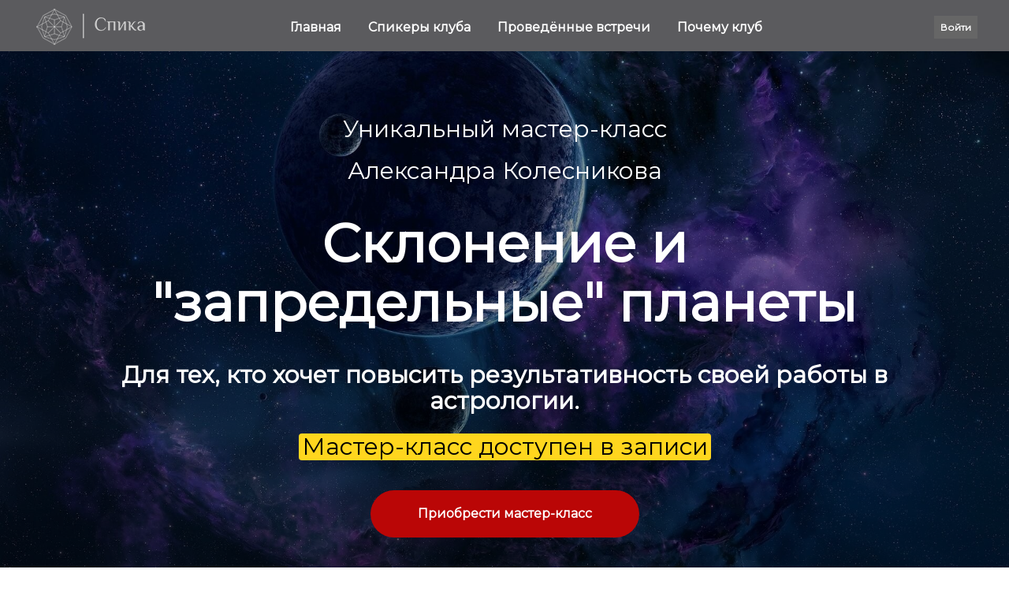

--- FILE ---
content_type: text/html; charset=UTF-8
request_url: https://spica-club.ru/beyondplanets
body_size: 20987
content:

<!DOCTYPE html>
  <head>
    
<script>
	
	window.accountUserId = -1;
	window.requestIp = "18.188.76.171";
	window.isSublogined = false;
	window.accountId = 381353;
	window.gcSessionId = 0;
	window.controllerId = "page";
	window.actionId = "0";
    window.nowTime = new Date(2026, 0, 21, 03, 47, 59);
    window.dateOffset = 3;
	window.userInfo = {"isAdmin":false,"isInAccount":false,"isTeacher":false};
	window.currencyLabels = {"RUB":"RUB","USD":"USD","EUR":"EUR","GBP":"GBP","BYR":"BYR","BYN":"BYN","KZT":"KZT","UAH":"UAH","AUD":"AUD","DKK":"DKK","CHF":"CHF","SEK":"SEK","ZAR":"ZAR","AMD":"AMD","RON":"RON","BRL":"BRL","ILS":"ILS","MYR":"MYR","SGD":"SGD","KGS":"KGS","CAD":"CAD","MXN":"MXN","JPY":"JPY","UZS":"UZS","PLN":"PLN","AZN":"AZN","AED":"AED","TRY":"TRY","INR":"INR","RSD":"RSD","CZK":"CZK","MNT":"MNT","NZD":"NZD","BGN":"BGN","IDR":"IDR","CNY":"CNY","GEL":"GEL","COP":"COP","ARS":"ARS","PEN":"PEN","CLP":"CLP","VND":"VND","PHP":"PHP","DOP":"DOP","KRW":"KRW","TWD":"TWD","MDL":"MDL","TJS":"TJS","NOK":"NOK","NGN":"NGN","HKD":"HKD","POINTS":""};
window.accountSafeUserName = "Guest";
window.accountUserThumbnail = "<img class=\"user-profile-image user-default-profile-image\" src=\"\/public\/img\/default_profile_50.png\" width=\"50\" alt=\"\">";
window.language = "ru";
window.csrfToken = "Lkxh3GIQhTLrdtwI0x1yy9XiJNRByiB-1OHANdJbPvxsOQPpBH7QYYYOmU6RTkaatKZcvDmrFxn51bMY5Qp1ig==";
window.requestTime = 1768956479;
window.requestSimpleSign = "f38d0b8cee6536fac6b982426be8321f";
window.gcUniqId = "15768598446970223f125907.21227555.1768956479.0752";
window.mailingVisibility = 0;
window.isSupportChatEnabled = false;
window.disableCaptchaForConfirmPhone = true;
window.allowRevealPassword = false;
window.isDisabledConvertIndexToSimple = false;
window.params_52 = 0;
window.gcsObjectId = 1632636;
window.isSessionLocalStorageEnabled = true;
window.isWhatsappIconEnabled = false;
window.file_upload_blocking = false;
window.storage_usage_percent = null;
window.used_storage_size = null;
window.max_storage_size = null;
window.fileserviceThumbnailHost = "fs-thb01.getcourse.ru";
window.fileserviceMainHost = "fs18.getcourse.ru";
window.fileserviceUploadHost = "fs02.getcourse.ru";
window.fileserviceTusFeatureEnabled = true;
window.iCanSelectGridOffset = true;
window.webinarUsePlayer15 = true;
window.isEnabledSecureUpload = 1;
window.webinarWebsocketHosts = ["ws07.getcourse.ru","stream01.gcfiles.net"];
window.webinarWebsocketPath = "\/ws3\/webinar";
window.webSocketHost = "ws04.getcourse.ru";
window.fdsrevEnabled12 = true;
window.isDisabledFacebook = true;
window.metaIsAnExtremismOrganizationText = "\u041a\u043e\u043c\u043f\u0430\u043d\u0438\u044f Meta \u043f\u0440\u0438\u0437\u043d\u0430\u043d\u0430 \u044d\u043a\u0441\u0442\u0440\u0435\u043c\u0438\u0441\u0442\u043a\u043e\u0439 \u0432 \u0420\u0424.";
window.isTestingV2 = false;
window.testingV2VersionCheck = false;
window.isDisabledVK = false;
window.autoGenerateSubtitlesSectionEnabled = true;
window.internalDomains = ["spica-club.ru","spica-club.getcourse.ru"];
window.vhApiHost = "cf-api-2.vhcdn.com";
window.vhsRegion = "eu";
window.videoLinkFeatureUsed = 0;
window.helpdeskEnabledFeature = false;
window.helpdeskTalksEnabledFeature = false;
window.enabledTariffsPage = true;
window.relatedUsersOnActiveBlock = true;
window.UShort = "Wy0xXQ.GCrtwtesmzDoAv9qYg_SgQ3BcKk2o323TnkZsu8XYOY";
window.ULong = "Wy0xXQ.GCrtwtesmzDoAv9qYg_SgQ3BcKk2o323TnkZsu8XYOY";
window.gcRedesign = {"isLessonRedesignEnabled":false};
window.attachContactToUserUpdateFeature = false;
window.enableRuleCopyToClipboardFeature = true;
window.selectFieldsValidationFeature = true;
</script>

<script type="text/javascript">

		
	window.userInfo = {"isAdmin":false,"isManager":false,"isInAccount":false,"isTeacher":false,"canCms":false,"canEditHelp":false,"isHumanDesign":"0"};

</script>


				<link rel="shortcut icon"
			  href="https://fs.getcourse.ru/fileservice/file/download/a/381353/sc/155/h/789d2d35d9ab460ad3a6499073b5cf71.png">
	
	<link href="/nassets/5f777895/glyphicons.css?v=1765633899" rel="stylesheet">
<link href="/nassets/aea7f1cd/css/reveal-password.css?v=1765633899" rel="stylesheet">
<link href="/nassets/css/superlite-block-a2d69dc8cba2fb583968843c1c3ecc59.css?v=1768935160" rel="stylesheet" async="async">
<link href="/public/fonts/gfonts/open-sans/open-sans-cyr-swap.css" rel="stylesheet" async="async">
<link href="/public/fonts/gfonts/roboto/roboto-cyr-swap.css" rel="stylesheet" async="async">
<link href="/nassets/2f2cce1e/css/index.css?v=202601210347" rel="stylesheet">
<link href="/nassets/e7b168fe/css/als-granate-new.css?v=1765633899" rel="stylesheet">
<link href="/nassets/29a2745f/css/button.css?v=1765633901" rel="stylesheet">
<link href="/nassets/e8ffd6c/css/all.css?v=1765633899" rel="stylesheet">
<link href="/nassets/e8ffd6c/css/v5-font-face.css?v=1765633899" rel="stylesheet">
<link href="/nassets/e8ffd6c/css/v4-font-face.css?v=1765633899" rel="stylesheet">
<link href="/nassets/e8ffd6c/css/v4-shims.css?v=1765633899" rel="stylesheet">
<link href="/nassets/e8ffd6c/css/old.css?v=1765633899" rel="stylesheet">
<link href="/nassets/cda7c90d/deps/css/bootstrap-modal.min.css?v=1765633901" rel="stylesheet">
<link href="/nassets/cda7c90d/css/blocks-modal.css?v=1765633901" rel="stylesheet">
<link href="/nassets/cda7c90d/deps/css/bootstrap-table.min.css?v=1765633901" rel="stylesheet">
<link href="/nassets/b075014c/css/modal.css?v=1765633900" rel="stylesheet">
<link href="/nassets/e09aa22e/proxima.css?v=1765633899" rel="stylesheet">
<link href="/nassets/a9db3d9e/notice.css?v=1765633899" rel="stylesheet">
<script src="/nassets/cae2f410/jquery.min.js?v=1765633902"></script>
<script src="/nassets/e9a56566/js/global-function.js?v=1765633899"></script>
<script src="/nassets/aea7f1cd/js/reveal-password.js?v=1765633899"></script>
<script src="/nassets/5a271c9/js/JsTrans.min.js?v=1765633900"></script>
<script src="/nassets/2b8d853/dictionary-gen-30b8651c9fef7842e691eb87adc1a65253380fab.js?v=1768932000"></script>
<script src="/nassets/2b8d853/dictionary-gen-d127efc502cb3ffca2d7db37fe28e2e336d801bc.js?v=1768932000"></script>
<script>window.globalCheckboxEnabled=true
window.persodataConfirm=true
window.globalCheckboxForPaidOnly=false
window.globalCheckboxText="\u042f \u0441\u043e\u0433\u043b\u0430\u0441\u0435\u043d \u043d\u0430&nbsp;\u043e\u0431\u0440\u0430\u0431\u043e\u0442\u043a\u0443 \u043c\u043e\u0438\u0445 \u043f\u0435\u0440\u0441\u043e\u043d\u0430\u043b\u044c\u043d\u044b\u0445 \u0434\u0430\u043d\u043d\u044b\u0445 \u0432&nbsp;\u0441\u043e\u043e\u0442\u0432\u0435\u0442\u0441\u0442\u0432\u0438\u0438&nbsp;\u0441&nbsp;<a href=\"\/politic\" target=\"_blank\">\u0423\u0441\u043b\u043e\u0432\u0438\u044f\u043c\u0438<\/a>"
window.pdpCheckboxEnabled=false
window.pdpConfirmedByDefault=false
window.pdpCheckboxText="\u042f \u0441\u043e\u0433\u043b\u0430\u0441\u0435\u043d \u043d\u0430 \u043e\u0431\u0440\u0430\u0431\u043e\u0442\u043a\u0443 \u043c\u043e\u0438\u0445 \u043f\u0435\u0440\u0441\u043e\u043d\u0430\u043b\u044c\u043d\u044b\u0445 \u0434\u0430\u043d\u043d\u044b\u0445. \u0421&nbsp;<a href=\"\/privacypolicy\" target=\"_blank\">\u041f\u043e\u043b\u0438\u0442\u0438\u043a\u043e\u0439 \u043e\u0431\u0440\u0430\u0431\u043e\u0442\u043a\u0438 \u043f\u0435\u0440\u0441\u043e\u043d\u0430\u043b\u044c\u043d\u044b\u0445 \u0434\u0430\u043d\u043d\u044b\u0445<\/a>&nbsp;\u043e\u0437\u043d\u0430\u043a\u043e\u043c\u043b\u0435\u043d."
window.checkboxMailingEnabled=false
window.checkboxMailingChecked=false
window.checkboxMailingForPaidOnly=false
window.checkboxMailingText="\u0414\u0430\u044e \u0441\u043e\u0433\u043b\u0430\u0441\u0438\u0435 \u043d\u0430 \u043f\u043e\u043b\u0443\u0447\u0435\u043d\u0438\u0435 \u0438\u043d\u0444\u043e\u0440\u043c\u0430\u0446\u0438\u043e\u043d\u043d\u044b\u0445 \u0438 \u043c\u0430\u0440\u043a\u0435\u0442\u0438\u043d\u0433\u043e\u0432\u044b\u0445 \u0440\u0430\u0441\u0441\u044b\u043b\u043e\u043a (\u0432\u044b \u0432 \u043b\u044e\u0431\u043e\u0439 \u043c\u043e\u043c\u0435\u043d\u0442 \u043c\u043e\u0436\u0435\u0442\u0435 \u043e\u0442\u043a\u0430\u0437\u0430\u0442\u044c\u0441\u044f \u043e\u0442 \u043f\u043e\u043b\u0443\u0447\u0435\u043d\u0438\u044f \u043f\u0438\u0441\u0435\u043c \u0432 \u043b\u0438\u0447\u043d\u043e\u043c \u043a\u0430\u0431\u0438\u043d\u0435\u0442\u0435)"
window.isMailingCheckboxRequired=false
window.isMailingCheckboxRequiredForNotPaid=false
window.isLegalReworkFeatureEnabled=true</script>        <title></title>
    <meta charset="UTF-8"/>
    <meta name="viewport" content="width=device-width, initial-scale=1">

    <meta property="og:title" content="Мастер-класс "Склонения и "запредельные" планеты""/>
	<meta name="description" property="og:description" content="Вы познакомитесь с событиями процессами, которые раньше были непонятными. Материал занятия позволит  Вам  выйти на новый уровень прогнозирования. Склонения, аспекты склонения, параллели и контрпараллели – недооценены в астрологии. Еще менее известны запредельные планеты. Об этом на мастер-классе Александра Колесникова."/>

	
			<meta property="og:image" content="https://fs-thb03.getcourse.ru/fileservice/file/thumbnail/h/f4f33e99697d1acfeb91c38caed9c07d.png/s/600x/a/381353/sc/405"/>
	    <meta property="og:url" content="https://spica-club.ru/beyondplanets"/>
    <meta property="fb:app_id" content="1437814016454992"/>

		
						<link rel="stylesheet" href="/public/fonts/gfonts/montserrat/montserrat.css"/>
			
	
	<!-- Top.Mail.Ru counter -->
<script type="text/javascript">
var _tmr = window._tmr || (window._tmr = []);
_tmr.push({id: "3392058", type: "pageView", start: (new Date()).getTime()});
(function (d, w, id) {
  if (d.getElementById(id)) return;
  var ts = d.createElement("script"); ts.type = "text/javascript"; ts.async = true; ts.id = id;
  ts.src = "https://top-fwz1.mail.ru/js/code.js";
  var f = function () {var s = d.getElementsByTagName("script")[0]; s.parentNode.insertBefore(ts, s);};
  if (w.opera == "[object Opera]") { d.addEventListener("DOMContentLoaded", f, false); } else { f(); }
})(document, window, "tmr-code");
</script>
<noscript><div><img src="https://top-fwz1.mail.ru/counter?id=3392058;js=na" style="position:absolute;left:-9999px;" alt="Top.Mail.Ru" /></div></noscript>
<!-- /Top.Mail.Ru counter -->	  </head>
		<body class="gc-user-guest">
	
        
		    <div class="gc-main-content gc-both-main-content no-menu  front-page-content gc-user-guest">
      

<div class="lite-page block-set">

			

<style>
	#ltBlock1706441436 .lt-block-wrapper {
		padding-top: 0px; padding-bottom: 0px	}
	#ltBlock1706441436 .block-set,
		#ltBlock1706441436 .f-text,
		#ltBlock1706441436 .description,
		#ltBlock1706441436 .text,
		#ltBlock1706441436 .image-box,
		#ltBlock1706441436 .lt-form .f-input,
		#ltBlock1706441436 .lt-form .field-label,
		#ltBlock1706441436 .lt-form,
		#ltBlock1706441436 .lt-block .f-btn,
		#ltBlock1706441436,
		#ltBlock1706441436 .lt-menu .right-descr,
		#ltBlock1706441436 .stsr05 .description,
		#ltBlock1706441436 .comment-form-wrapper,
		#ltBlock1706441436 .tag-editor,
		#ltBlock1706441436 .comments-tree a,
		#ltBlock1706441436 div.juxtapose,
		#ltBlock1706441436 .fotorama__caption,
		#ltBlock1706441436 .lt-column-with-icons .column .title,
		#ltBlock1706441436 .stsr05
			{
	font-family: 'Montserrat', serif!important	}
	#ltBlock1706441436 .f-header,
		#ltBlock1706441436 .f-subheader,
		#ltBlock1706441436 .f-subheader p,
		#ltBlock1706441436 .f-desc,
		#ltBlock1706441436 .f-desc p,
		#ltBlock1706441436 .f-name,
		#ltBlock1706441436 .f-name p,
		#ltBlock1706441436 .f-btn,
		#ltBlock1706441436 .f-btn p,
		#ltBlock1706441436 .stsr05 .subheader,
		#ltBlock1706441436 .stsr05 .subheader p,
		#ltBlock1706441436 .stsr05 .header,
		#ltBlock1706441436 .stsr05 .header p,
		#ltBlock1706441436 .title,
		#ltBlock1706441436 .title p	{
	font-family: 'Montserrat', serif!important	}

			
			</style>


<div id="ltBlock1706441436" data-block-id="1706441557"
               class="lt-block lt-view menu01 lt-menu lt-menu-universal positionsticky mobile-toggler style-normal gc-into-main-content"
     data-code="b-cb7f0"
          >
	<div class="lt-block-wrapper">
	<div class="menu-wrapper" data-menu="yes">

	<div class="collapsed-view">
		<div class="toggler">
			<span class="fa fa-bars"></span>
		</div>

		<div class="collapsed-content" >
			<div class="f-header fg-color">
				<p>Клуб Спика</p>			</div>
		</div>

		<div class="collapsed-contacts fg-color" >
					</div>

							
	</div>

	<div class="main-container">
		<div class="padding40px"></div>

		<div class="leftside">
			<div class="leftcontainer">
				<a href="" class="fg-color">

											<img src="//fs-thb01.getcourse.ru/fileservice/file/thumbnail/h/8155eaa6b0bd411a43a0518214a7b2c7.png/s/f1200x/a/381353/sc/114"/>
					

				</a></div>
		</div>

		<div class="centerside menualign-center">
			<div class="centercontainer">
				<ul class="menu-list">
					
						<li class="list-item">
							<a href="https://spica-club.ru/" class="f-header fg-color">
								Главная							</a>
						</li>

					
						<li class="list-item">
							<a href="https://spica-club.ru/home#residents" class="f-header fg-color">
								Спикеры клуба							</a>
						</li>

					
						<li class="list-item">
							<a href="https://spica-club.ru/home#meetings" class="f-header fg-color">
								Проведённые встречи							</a>
						</li>

					
						<li class="list-item">
							<a href="https://spica-club.ru/home#club" class="f-header fg-color">
								Почему клуб							</a>
						</li>

					
				</ul>
			</div>
		</div>

				<div class="rightside">
			<div class="rightcontainer">
				<div class="right-descr fg-color" style="display:none;padding:0;">
									</div>

				<div class="right-buttons">
					<div class="right-buttons-wrap">
													<div class="right-buttons-but">

								

<button type="button"
		id="button5499123" 		class="btn f-btn  button-sm btn-success"
		style="color: #FFFFFF; background-color: #666666; border-radius:  !important; ">

			 Войти 	</button>

<script>
$( function() {
	var disableButton = function (e) {
		if (window['prsbutton5499123']) {
			e.preventDefault();
			return false;
		} else {
			$('#button5499123').addClass('disabled');
			window['prsbutton5499123'] = true;
			setTimeout(function(){window['prsbutton5499123'] = false;$('#button5499123').removeClass('disabled');}, 6000);
		}
		return true;
	};
	$( '#button5499123' ).click( function(e) {
		//disableButton(e);
				location.href='https://spica-club.ru/my';			} );
});
</script>
							</div>
																	</div>
				</div>

			</div>
		</div>

		<div class="padding40px">


		</div>
	</div>
</div>




<script>
$( function() {
	$('#ltBlock1706441436').liteMenu({
		position: "sticky"
	})
} );
</script>

<style>
	#ltBlock1706441436 .fg-color { color: #FFFFFF; }

	#ltBlock1706441436.lt-editing .menu-wrapper {
		background-color: rgba(0,0,0,0.5);
	}

	#ltBlock1706441436 .menu-wrapper {
		background-color: rgba( 50,50,54,0.8);;
	}

	#ltBlock1706441436.positionfixed.scrolled .menu-wrapper {
		background-color: rgba( 50,50,54,0.1);;
	}

	#ltBlock1706441436 .menu-wrapper, #ltBlock1706441436 .main-container {
		height: 65px;
	}

	.country-dropdown-wrapper {
		padding-left: 10px;
	}

	@media screen and (max-width: 980px) {
		#ltBlock1706441436 .menu-wrapper {
			background-color: rgba( 50,50,54,1);;
		}

		#ltBlock1706441436.positionfixed.scrolled .menu-wrapper {
			background-color: rgba( 50,50,54,0.1);;
	 	}

	    #ltBlock1706441436.positionfixed .menu-wrapper.expanded {
			background-color: rgba( 50,50,54,1);;
	 	}
	}

</style>
</div></div>



	
			
	<style>
		#ltBlock1194598708 h1 
{
    margin-bottom: 0em;
}	</style>

<style>
	#ltBlock1194598708 .lt-block-wrapper {
		padding-top: 60px; padding-bottom: 15px	}
	#ltBlock1194598708 .block-set,
		#ltBlock1194598708 .f-text,
		#ltBlock1194598708 .description,
		#ltBlock1194598708 .text,
		#ltBlock1194598708 .image-box,
		#ltBlock1194598708 .lt-form .f-input,
		#ltBlock1194598708 .lt-form .field-label,
		#ltBlock1194598708 .lt-form,
		#ltBlock1194598708 .lt-block .f-btn,
		#ltBlock1194598708,
		#ltBlock1194598708 .lt-menu .right-descr,
		#ltBlock1194598708 .stsr05 .description,
		#ltBlock1194598708 .comment-form-wrapper,
		#ltBlock1194598708 .tag-editor,
		#ltBlock1194598708 .comments-tree a,
		#ltBlock1194598708 div.juxtapose,
		#ltBlock1194598708 .fotorama__caption,
		#ltBlock1194598708 .lt-column-with-icons .column .title,
		#ltBlock1194598708 .stsr05
			{
	font-family: 'Montserrat', serif!important	}
	#ltBlock1194598708 .f-header,
		#ltBlock1194598708 .f-subheader,
		#ltBlock1194598708 .f-subheader p,
		#ltBlock1194598708 .f-desc,
		#ltBlock1194598708 .f-desc p,
		#ltBlock1194598708 .f-name,
		#ltBlock1194598708 .f-name p,
		#ltBlock1194598708 .f-btn,
		#ltBlock1194598708 .f-btn p,
		#ltBlock1194598708 .stsr05 .subheader,
		#ltBlock1194598708 .stsr05 .subheader p,
		#ltBlock1194598708 .stsr05 .header,
		#ltBlock1194598708 .stsr05 .header p,
		#ltBlock1194598708 .title,
		#ltBlock1194598708 .title p	{
	font-family: 'Montserrat', serif!important	}

						@media (max-width: 1020px) {
				#ltBlock1194598708 {
					display: none !important;
				}
			}
		
			</style>


<div id="ltBlock1194598708" data-block-id="1194599795"
     data-has-css="true"     data-has-limited-visibility="true"     class="lt-block lt-view bld01 lt-onecolumn lt-onecolumn-common"
     data-code="b-4df5c"
          >
	

<div class="lazyload lt-block-wrapper block-cover " id="blockCover1194599795" style="position: relative; " data-bg="//fs-thb03.getcourse.ru/fileservice/file/thumbnail/h/9d74c7d65bd4e71d6e089de5d030fcef.jpg/s/s2000x/a/381353/sc/353">
	<div class="cover-filter"></div>
	<div class="cover-wrapper flex-container height-fixed" data-main-class="cover-wrapper">
		<div class="container">
	<div class="row">
		<div class="modal-block-content block-box col-md-12 text-center" style="">
			<div
	id="builder3698427"
	class="builder  animated-block"
	data-path="items"
	data-animation-order="in-turn">
	
			<div
	data-param="items/parts/field14448"
	data-item-name="field14448"
	data-title="Элемент"
	data-animation-mode="no"
	style="margin-bottom: 16px; margin-top: 22px; border-radius: ; "
	data-setting-editable="true"
	class="builder-item part-header "
	id="a4fad84eff"
>
	<div data-editable=true data-param='items/parts/field14448/inner/text' class='f-header f-header-26'><h2>Уникальный мастер-класс</h2></div>	<div class="add-redesign-subblock" data-id="1194599795">
		<span class="fa fa-plus"></span>
	</div>
</div>
<style>
		.add-redesign-subblock,
	div#a4fad84eff .add-redesign-subblock
	{
		display: none;
	}
</style>
			<div
	data-param="items/parts/field14448_96"
	data-item-name="field14448_96"
	data-title="Элемент"
	data-animation-mode="no"
	style="margin-bottom: 38px; margin-top: 18px; border-radius: ; "
	data-setting-editable="true"
	class="builder-item part-header "
	id="a238c29dba"
>
	<div data-editable=true data-param='items/parts/field14448_96/inner/text' class='f-header f-header-26'><h2>Александра&nbsp;Колесникова</h2></div>	<div class="add-redesign-subblock" data-id="1194599795">
		<span class="fa fa-plus"></span>
	</div>
</div>
<style>
		.add-redesign-subblock,
	div#a238c29dba .add-redesign-subblock
	{
		display: none;
	}
</style>
			<div
	data-param="items/parts/field14448_10"
	data-item-name="field14448_10"
	data-title="Элемент"
	data-animation-mode="no"
	style="margin-bottom: 38px; margin-top: 24px; border-radius: ; "
	data-setting-editable="true"
	class="builder-item part-header "
	id="a0d2cd79cc"
>
	<div data-editable=true data-param='items/parts/field14448_10/inner/text' class='f-header f-header-36'><h1>Склонение и <br>"запредельные" планеты</h1></div>	<div class="add-redesign-subblock" data-id="1194599795">
		<span class="fa fa-plus"></span>
	</div>
</div>
<style>
		.add-redesign-subblock,
	div#a0d2cd79cc .add-redesign-subblock
	{
		display: none;
	}
</style>
			<div
	data-param="items/parts/text1"
	data-item-name="text1"
	data-title="Элемент"
	data-animation-mode="no"
	style="margin-bottom: 25px; border-radius: ; "
	data-setting-editable="true"
	class="builder-item part-text "
	id="aa7c8b3b65"
>
	<div style='' class='text-normal f-text' data-param='items/parts/text1/inner/text' data-editable='true'><h2><strong>Для тех,&nbsp;кто хочет повысить результативность своей работы в астрологии.</strong></h2></div>	<div class="add-redesign-subblock" data-id="1194599795">
		<span class="fa fa-plus"></span>
	</div>
</div>
<style>
		.add-redesign-subblock,
	div#aa7c8b3b65 .add-redesign-subblock
	{
		display: none;
	}
</style>
			<div
	data-param="items/parts/field14448_25"
	data-item-name="field14448_25"
	data-title="Элемент"
	data-animation-mode="no"
	style="margin-bottom: 38px; margin-top: 24px; border-radius: ; "
	data-setting-editable="true"
	class="builder-item part-header "
	id="a88eb4b696"
>
	<div data-editable=true data-param='items/parts/field14448_25/inner/text' class='f-header f-header-36'><h2><mark>Мастер-класс доступен в записи</mark></h2></div>	<div class="add-redesign-subblock" data-id="1194599795">
		<span class="fa fa-plus"></span>
	</div>
</div>
<style>
		.add-redesign-subblock,
	div#a88eb4b696 .add-redesign-subblock
	{
		display: none;
	}
</style>
			<div
	data-param="items/parts/field1484"
	data-item-name="field1484"
	data-title="Элемент"
	data-animation-mode="increase"
	style="margin-bottom: 25px; border-radius: ; "
	data-setting-editable="true"
	class="builder-item part-button  animated-element before-animation"
	id="adeed733e6"
>
	

<button type="button"
		id="button5983030" 		class="btn f-btn  button-md btn-success"
		style="color: #FFFFFF; background-color: #ba0606; border-radius: 30px !important; ">

			Приобрести мастер-класс	</button>

<script>
$( function() {
	var disableButton = function (e) {
		if (window['prsbutton5983030']) {
			e.preventDefault();
			return false;
		} else {
			$('#button5983030').addClass('disabled');
			window['prsbutton5983030'] = true;
			setTimeout(function(){window['prsbutton5983030'] = false;$('#button5983030').removeClass('disabled');}, 6000);
		}
		return true;
	};
	$( '#button5983030' ).click( function(e) {
		//disableButton(e);
				location.href='https://spica-club.ru/beyondplanets#master';			} );
});
</script>
	<div class="add-redesign-subblock" data-id="1194599795">
		<span class="fa fa-plus"></span>
	</div>
</div>
<style>
		.add-redesign-subblock,
	div#adeed733e6 .add-redesign-subblock
	{
		display: none;
	}
</style>
	</div>





<script>
	$( function() {

		if( $('#builder3698427 input[type="radio"]').length == 1 && $('#builder3698427 input[type="radio"]').prop('checked') ) {
			$('#builder3698427 input[type="radio"]').hide();
		}

		if ($('.animated-block').animatedBlock) {
            $('.animated-block').animatedBlock();
		}
	} );
</script>
		</div>
	</div>
</div>

	<style>
		#ltBlock1194598708 .block-box {
			;padding-left: 50px;
padding-right: 50px;
padding-top: 0px;
padding-bottom: 0px;border: 0px solid #999999;		}
	</style>
	</div>
	</div>

<style media="screen">
	#blockCover1194599795 {
		min-height: 90vh;
					background-attachment: scroll			}

	@media (max-width: 768px) {
		#blockCover1194599795 {
			background-attachment: scroll;
		}
	}

	.cover-blockCover1194599795 .cover-wrapper {
		height: 90vh;
	}

	
				
		#blockCover1194599795 .cover-filter {
			background-image: -moz-linear-gradient(top, rgba(0, 0, 0,0.3), rgba(0, 0, 0,0.6));
			background-image: -webkit-linear-gradient(top, rgba(0, 0, 0,0.3), rgba(0, 0, 0,0.6));
			background-image: -o-linear-gradient(top, rgba(0, 0, 0,0.3), rgba(0, 0, 0,0.6));
			background-image: -ms-linear-gradient(top, rgba(0, 0, 0,0.3), rgba(0, 0, 0,0.6));
			background-image: linear-gradient(top, rgba(0, 0, 0,0.3), rgba(0, 0, 0,0.6));
			}
	
</style>



</div>



			
	<style>
		#ltBlock1664457264 h1 
{
    margin-bottom: 0em;
} 
#ltBlock1664457264 

h2
{ 
	font-size: 16px!important;
} 
#ltBlock1664457264 

h1
{ 
	font-size: 28px!important;
}	</style>

<style>
	#ltBlock1664457264 .lt-block-wrapper {
		padding-top: 60px; padding-bottom: 15px	}
	#ltBlock1664457264 .block-set,
		#ltBlock1664457264 .f-text,
		#ltBlock1664457264 .description,
		#ltBlock1664457264 .text,
		#ltBlock1664457264 .image-box,
		#ltBlock1664457264 .lt-form .f-input,
		#ltBlock1664457264 .lt-form .field-label,
		#ltBlock1664457264 .lt-form,
		#ltBlock1664457264 .lt-block .f-btn,
		#ltBlock1664457264,
		#ltBlock1664457264 .lt-menu .right-descr,
		#ltBlock1664457264 .stsr05 .description,
		#ltBlock1664457264 .comment-form-wrapper,
		#ltBlock1664457264 .tag-editor,
		#ltBlock1664457264 .comments-tree a,
		#ltBlock1664457264 div.juxtapose,
		#ltBlock1664457264 .fotorama__caption,
		#ltBlock1664457264 .lt-column-with-icons .column .title,
		#ltBlock1664457264 .stsr05
			{
	font-family: 'Montserrat', serif!important	}
	#ltBlock1664457264 .f-header,
		#ltBlock1664457264 .f-subheader,
		#ltBlock1664457264 .f-subheader p,
		#ltBlock1664457264 .f-desc,
		#ltBlock1664457264 .f-desc p,
		#ltBlock1664457264 .f-name,
		#ltBlock1664457264 .f-name p,
		#ltBlock1664457264 .f-btn,
		#ltBlock1664457264 .f-btn p,
		#ltBlock1664457264 .stsr05 .subheader,
		#ltBlock1664457264 .stsr05 .subheader p,
		#ltBlock1664457264 .stsr05 .header,
		#ltBlock1664457264 .stsr05 .header p,
		#ltBlock1664457264 .title,
		#ltBlock1664457264 .title p	{
	font-family: 'Montserrat', serif!important	}

			
					@media (min-width: 1021px) {
				#ltBlock1664457264 {
					display: none !important;
				}
			}
			</style>


<div id="ltBlock1664457264" data-block-id="1664457593"
     data-has-css="true"     data-has-limited-visibility="true"     class="lt-block lt-view bld01 lt-onecolumn lt-onecolumn-common"
     data-code="b-82adc"
          >
	

<div class="lazyload lt-block-wrapper block-cover " id="blockCover1664457593" style="position: relative; " data-bg="//fs-thb03.getcourse.ru/fileservice/file/thumbnail/h/9d74c7d65bd4e71d6e089de5d030fcef.jpg/s/s2000x/a/381353/sc/353">
	<div class="cover-filter"></div>
	<div class="cover-wrapper flex-container height-fixed" data-main-class="cover-wrapper">
		<div class="container">
	<div class="row">
		<div class="modal-block-content block-box col-md-10 col-md-offset-1 text-center" style="">
			<div
	id="builder8714260"
	class="builder  animated-block"
	data-path="items"
	data-animation-order="in-turn">
	
			<div
	data-param="items/parts/field14448"
	data-item-name="field14448"
	data-title="Элемент"
	data-animation-mode="no"
	style="margin-bottom: 0px; margin-top: 24px; border-radius: ; "
	data-setting-editable="true"
	class="builder-item part-header "
	id="ab38b3e5cf"
>
	<div data-editable=true data-param='items/parts/field14448/inner/text' class='f-header f-header-26'><h2>Уникальный мастер-класс</h2></div>	<div class="add-redesign-subblock" data-id="1664457593">
		<span class="fa fa-plus"></span>
	</div>
</div>
<style>
		.add-redesign-subblock,
	div#ab38b3e5cf .add-redesign-subblock
	{
		display: none;
	}
</style>
			<div
	data-param="items/parts/field14448_96"
	data-item-name="field14448_96"
	data-title="Элемент"
	data-animation-mode="no"
	style="margin-bottom: 38px; margin-top: 0px; border-radius: ; "
	data-setting-editable="true"
	class="builder-item part-header "
	id="a7d2861989"
>
	<div data-editable=true data-param='items/parts/field14448_96/inner/text' class='f-header f-header-36'><h2>Александра Колесникова</h2></div>	<div class="add-redesign-subblock" data-id="1664457593">
		<span class="fa fa-plus"></span>
	</div>
</div>
<style>
		.add-redesign-subblock,
	div#a7d2861989 .add-redesign-subblock
	{
		display: none;
	}
</style>
			<div
	data-param="items/parts/field14448_10"
	data-item-name="field14448_10"
	data-title="Элемент"
	data-animation-mode="no"
	style="margin-bottom: 38px; margin-top: 24px; border-radius: ; "
	data-setting-editable="true"
	class="builder-item part-header "
	id="ae41553322"
>
	<div data-editable=true data-param='items/parts/field14448_10/inner/text' class='f-header f-header-36'><h1>Склонения и <br>"запредельные" планеты</h1></div>	<div class="add-redesign-subblock" data-id="1664457593">
		<span class="fa fa-plus"></span>
	</div>
</div>
<style>
		.add-redesign-subblock,
	div#ae41553322 .add-redesign-subblock
	{
		display: none;
	}
</style>
			<div
	data-param="items/parts/text1"
	data-item-name="text1"
	data-title="Элемент"
	data-animation-mode="no"
	style="margin-bottom: 25px; border-radius: ; "
	data-setting-editable="true"
	class="builder-item part-text "
	id="a41093c751"
>
	<div style='' class='text-normal f-text' data-param='items/parts/text1/inner/text' data-editable='true'><h2><strong>Для тех,&nbsp;кто хочет повысить результативность своей работы в астрологии.</strong></h2></div>	<div class="add-redesign-subblock" data-id="1664457593">
		<span class="fa fa-plus"></span>
	</div>
</div>
<style>
		.add-redesign-subblock,
	div#a41093c751 .add-redesign-subblock
	{
		display: none;
	}
</style>
			<div
	data-param="items/parts/field14448_25"
	data-item-name="field14448_25"
	data-title="Элемент"
	data-animation-mode="no"
	style="margin-bottom: 30px; margin-top: 24px; border-radius: ; "
	data-setting-editable="true"
	class="builder-item part-header "
	id="a3f0cba1d8"
>
	<div data-editable=true data-param='items/parts/field14448_25/inner/text' class='f-header f-header-36'><h2><mark>Мастер-класс доступен в записи</mark></h2></div>	<div class="add-redesign-subblock" data-id="1664457593">
		<span class="fa fa-plus"></span>
	</div>
</div>
<style>
		.add-redesign-subblock,
	div#a3f0cba1d8 .add-redesign-subblock
	{
		display: none;
	}
</style>
			<div
	data-param="items/parts/field1484"
	data-item-name="field1484"
	data-title="Элемент"
	data-animation-mode="increase"
	style="margin-bottom: 25px; border-radius: ; "
	data-setting-editable="true"
	class="builder-item part-button  animated-element before-animation"
	id="a047204e53"
>
	

<button type="button"
		id="button1960795" 		class="btn f-btn  button-sm btn-success"
		style="color: #FFFFFF; background-color: #ba0606; border-radius: 30px !important; ">

			Приобрести мастер-класс	</button>

<script>
$( function() {
	var disableButton = function (e) {
		if (window['prsbutton1960795']) {
			e.preventDefault();
			return false;
		} else {
			$('#button1960795').addClass('disabled');
			window['prsbutton1960795'] = true;
			setTimeout(function(){window['prsbutton1960795'] = false;$('#button1960795').removeClass('disabled');}, 6000);
		}
		return true;
	};
	$( '#button1960795' ).click( function(e) {
		//disableButton(e);
				location.href='https://spica-club.ru/beyondplanets#master';			} );
});
</script>
	<div class="add-redesign-subblock" data-id="1664457593">
		<span class="fa fa-plus"></span>
	</div>
</div>
<style>
		.add-redesign-subblock,
	div#a047204e53 .add-redesign-subblock
	{
		display: none;
	}
</style>
	</div>





<script>
	$( function() {

		if( $('#builder8714260 input[type="radio"]').length == 1 && $('#builder8714260 input[type="radio"]').prop('checked') ) {
			$('#builder8714260 input[type="radio"]').hide();
		}

		if ($('.animated-block').animatedBlock) {
            $('.animated-block').animatedBlock();
		}
	} );
</script>
		</div>
	</div>
</div>

	<style>
		#ltBlock1664457264 .block-box {
			;padding-left: 50px;
padding-right: 50px;
padding-top: 0px;
padding-bottom: 0px;border: 0px solid #999999;		}
	</style>
	</div>
							<div style="cursor: pointer; position: absolute; bottom: 20px; left: 50%; margin-left: -10px" onclick="bodyScrollTo( $(this).parents('.lt-block').nextAll('.lt-block').eq(0), 50 )">
			<img width="30" src="/public/img/white-down-arrow.png"/>
		</div>
	</div>

<style media="screen">
	#blockCover1664457593 {
		min-height: 80vh;
					background-attachment: scroll			}

	@media (max-width: 768px) {
		#blockCover1664457593 {
			background-attachment: scroll;
		}
	}

	.cover-blockCover1664457593 .cover-wrapper {
		height: 80vh;
	}

	
				
		#blockCover1664457593 .cover-filter {
			background-image: -moz-linear-gradient(top, rgba(0, 0, 0,0.3), rgba(0, 0, 0,0.6));
			background-image: -webkit-linear-gradient(top, rgba(0, 0, 0,0.3), rgba(0, 0, 0,0.6));
			background-image: -o-linear-gradient(top, rgba(0, 0, 0,0.3), rgba(0, 0, 0,0.6));
			background-image: -ms-linear-gradient(top, rgba(0, 0, 0,0.3), rgba(0, 0, 0,0.6));
			background-image: linear-gradient(top, rgba(0, 0, 0,0.3), rgba(0, 0, 0,0.6));
			}
	
</style>



</div>



			

<style>
	#ltBlock1194598717 .lt-block-wrapper {
		padding-top: 60px; padding-bottom: 0px	}
	#ltBlock1194598717 .block-set,
		#ltBlock1194598717 .f-text,
		#ltBlock1194598717 .description,
		#ltBlock1194598717 .text,
		#ltBlock1194598717 .image-box,
		#ltBlock1194598717 .lt-form .f-input,
		#ltBlock1194598717 .lt-form .field-label,
		#ltBlock1194598717 .lt-form,
		#ltBlock1194598717 .lt-block .f-btn,
		#ltBlock1194598717,
		#ltBlock1194598717 .lt-menu .right-descr,
		#ltBlock1194598717 .stsr05 .description,
		#ltBlock1194598717 .comment-form-wrapper,
		#ltBlock1194598717 .tag-editor,
		#ltBlock1194598717 .comments-tree a,
		#ltBlock1194598717 div.juxtapose,
		#ltBlock1194598717 .fotorama__caption,
		#ltBlock1194598717 .lt-column-with-icons .column .title,
		#ltBlock1194598717 .stsr05
			{
	font-family: 'Montserrat', serif!important	}
	#ltBlock1194598717 .f-header,
		#ltBlock1194598717 .f-subheader,
		#ltBlock1194598717 .f-subheader p,
		#ltBlock1194598717 .f-desc,
		#ltBlock1194598717 .f-desc p,
		#ltBlock1194598717 .f-name,
		#ltBlock1194598717 .f-name p,
		#ltBlock1194598717 .f-btn,
		#ltBlock1194598717 .f-btn p,
		#ltBlock1194598717 .stsr05 .subheader,
		#ltBlock1194598717 .stsr05 .subheader p,
		#ltBlock1194598717 .stsr05 .header,
		#ltBlock1194598717 .stsr05 .header p,
		#ltBlock1194598717 .title,
		#ltBlock1194598717 .title p	{
	font-family: 'Montserrat', serif!important	}

			
			</style>


<div id="ltBlock1194598717" data-block-id="1194599796"
               class="lt-block lt-view bld01 lt-onecolumn lt-onecolumn-common"
     data-code="b-dd560"
          >
	

<div class="lazyload lt-block-wrapper block-cover " id="blockCover1194599796" style="position: relative; " data-bg="//fs-thb03.getcourse.ru/fileservice/file/thumbnail/h/8c8591e93c39313f7d055ff984278c38.jpg/s/s2000x/a/381353/sc/36">
	<div class="cover-filter"></div>
	<div class="cover-wrapper flex-container height-fixed" data-main-class="cover-wrapper">
		<div class="container">
	<div class="row">
		<div class="modal-block-content block-box col-md-12 text-left" style="">
			<div
	id="builder737447"
	class="builder  animated-block"
	data-path="items"
	data-animation-order="in-turn">
	
			<div
	data-param="items/parts/header1"
	data-item-name="header1"
	data-title="Элемент"
	data-animation-mode="no"
	style="margin-bottom: 25px; border-radius: ; "
	data-setting-editable="true"
	class="builder-item part-header  text-center"
	id="a82f75121a"
>
	<div data-editable=true data-param='items/parts/header1/inner/text' class='f-header f-header-36'><p><span style="color: rgb(0, 3, 5);"><em>О мастер-классе</em></span></p></div>	<div class="add-redesign-subblock" data-id="1194599796">
		<span class="fa fa-plus"></span>
	</div>
</div>
<style>
		.add-redesign-subblock,
	div#a82f75121a .add-redesign-subblock
	{
		display: none;
	}
</style>
			<div
	data-param="items/parts/text1_45"
	data-item-name="text1_45"
	data-title="Элемент"
	data-animation-mode="no"
	style="margin-bottom: 25px; border-radius: ; "
	data-setting-editable="true"
	class="builder-item part-text "
	id="a03c418fad"
>
	<div style='' class='text-normal f-text' data-param='items/parts/text1_45/inner/text' data-editable='true'><ul><span class="redactor-inline-converted" style="color: rgb(0, 0, 0);"><strong>
Многое из того, что вы услышите на этом мастер-классе - совершенно уникальный, авторский материал, собранный за многолетнюю практику опытнейшего астролога.
<br><br> <li> Учет параллелей и контрпараллелей склонения поможет вам увидеть в натальной карте таланты и способности человека, которые раньше были неочевидными.&nbsp;</li><li>Понять истинную силу взаимоотношений, которые, с общепринятой точки зрения, не представляют из себя ничего особенного.&nbsp;
</li><li>А в прогнозировании вы вдруг увидите события и процессы, которые раньше были непонятными.
</li><li>Ещё одна важная тема &mdash; "запредельные" планеты.&nbsp; В мире очень многие важные дела делаются людьми, которые способны мыслить, воспринимать и действовать вне общепринятых шаблонов. Очень часто на такую способность указывают так называемые "запредельные" планеты.
</li><li>Мы рассмотрим примеры и узнаем, как себя проявили "запредельные" планеты в жизни известных людей. Поговорим мы также и о том, как изменяется проявление "запредельных" планет в течении жизни.</li></strong></span></ul></div>	<div class="add-redesign-subblock" data-id="1194599796">
		<span class="fa fa-plus"></span>
	</div>
</div>
<style>
		.add-redesign-subblock,
	div#a03c418fad .add-redesign-subblock
	{
		display: none;
	}
</style>
	</div>





<script>
	$( function() {

		if( $('#builder737447 input[type="radio"]').length == 1 && $('#builder737447 input[type="radio"]').prop('checked') ) {
			$('#builder737447 input[type="radio"]').hide();
		}

		if ($('.animated-block').animatedBlock) {
            $('.animated-block').animatedBlock();
		}
	} );
</script>
		</div>
	</div>
</div>

	</div>
	</div>

<style media="screen">
	#blockCover1194599796 {
		min-height: 40vh;
					background-attachment: fixed			}

	@media (max-width: 768px) {
		#blockCover1194599796 {
			background-attachment: scroll;
		}
	}

	.cover-blockCover1194599796 .cover-wrapper {
		height: 40vh;
	}

	
				
		#blockCover1194599796 .cover-filter {
			background-image: -moz-linear-gradient(top, rgba(0, 0, 0,0), rgba(0, 0, 0,0));
			background-image: -webkit-linear-gradient(top, rgba(0, 0, 0,0), rgba(0, 0, 0,0));
			background-image: -o-linear-gradient(top, rgba(0, 0, 0,0), rgba(0, 0, 0,0));
			background-image: -ms-linear-gradient(top, rgba(0, 0, 0,0), rgba(0, 0, 0,0));
			background-image: linear-gradient(top, rgba(0, 0, 0,0), rgba(0, 0, 0,0));
			}
	
</style>



</div>



			

<style>
	#ltBlock1194732099 .lt-block-wrapper {
		padding-top: 0px; padding-bottom: 0px	}
	#ltBlock1194732099 .block-set,
		#ltBlock1194732099 .f-text,
		#ltBlock1194732099 .description,
		#ltBlock1194732099 .text,
		#ltBlock1194732099 .image-box,
		#ltBlock1194732099 .lt-form .f-input,
		#ltBlock1194732099 .lt-form .field-label,
		#ltBlock1194732099 .lt-form,
		#ltBlock1194732099 .lt-block .f-btn,
		#ltBlock1194732099,
		#ltBlock1194732099 .lt-menu .right-descr,
		#ltBlock1194732099 .stsr05 .description,
		#ltBlock1194732099 .comment-form-wrapper,
		#ltBlock1194732099 .tag-editor,
		#ltBlock1194732099 .comments-tree a,
		#ltBlock1194732099 div.juxtapose,
		#ltBlock1194732099 .fotorama__caption,
		#ltBlock1194732099 .lt-column-with-icons .column .title,
		#ltBlock1194732099 .stsr05
			{
	font-family: 'Montserrat', serif!important	}
	#ltBlock1194732099 .f-header,
		#ltBlock1194732099 .f-subheader,
		#ltBlock1194732099 .f-subheader p,
		#ltBlock1194732099 .f-desc,
		#ltBlock1194732099 .f-desc p,
		#ltBlock1194732099 .f-name,
		#ltBlock1194732099 .f-name p,
		#ltBlock1194732099 .f-btn,
		#ltBlock1194732099 .f-btn p,
		#ltBlock1194732099 .stsr05 .subheader,
		#ltBlock1194732099 .stsr05 .subheader p,
		#ltBlock1194732099 .stsr05 .header,
		#ltBlock1194732099 .stsr05 .header p,
		#ltBlock1194732099 .title,
		#ltBlock1194732099 .title p	{
	font-family: 'Montserrat', serif!important	}

			
					@media (min-width: 1201px) {
				#ltBlock1194732099 {
					display: none !important;
				}
			}
			</style>


<div id="ltBlock1194732099" data-block-id="1194732137"
          data-has-limited-visibility="true"     class="lt-block lt-view bld01 lt-onecolumn lt-onecolumn-common"
     data-code="b-4ed96"
          >
	

<div class="lazyload lt-block-wrapper block-cover " id="blockCover1194732137" style="position: relative; " data-bg="//fs-thb03.getcourse.ru/fileservice/file/thumbnail/h/8c8591e93c39313f7d055ff984278c38.jpg/s/s2000x/a/381353/sc/36">
	<div class="cover-filter"></div>
	<div class="cover-wrapper flex-container height-fixed" data-main-class="cover-wrapper">
		<div class="container">
	<div class="row">
		<div class="modal-block-content block-box col-md-8 col-md-offset-2 text-left" style="">
			<div
	id="builder2482832"
	class="builder  animated-block"
	data-path="items"
	data-animation-order="in-turn">
	
			<div
	data-param="items/parts/field5592"
	data-item-name="field5592"
	data-title="Элемент"
	data-animation-mode="increase"
	style="margin-bottom: 25px; border-radius: ; "
	data-setting-editable="true"
	class="builder-item part-button  text-center animated-element before-animation"
	id="a310543229"
>
	

<button type="button"
		id="button5563263" 		class="btn f-btn  button-md btn-success"
		style="color: #FFFFFF; background-color: #ba0606; border-radius: 30px !important; box-shadow: 0 0 8px 0px #6e646e; ">

			Приобрести мастер-класс	</button>

<script>
$( function() {
	var disableButton = function (e) {
		if (window['prsbutton5563263']) {
			e.preventDefault();
			return false;
		} else {
			$('#button5563263').addClass('disabled');
			window['prsbutton5563263'] = true;
			setTimeout(function(){window['prsbutton5563263'] = false;$('#button5563263').removeClass('disabled');}, 6000);
		}
		return true;
	};
	$( '#button5563263' ).click( function(e) {
		//disableButton(e);
				location.href='https://spica-club.ru/beyondplanets#master';			} );
});
</script>
	<div class="add-redesign-subblock" data-id="1194732137">
		<span class="fa fa-plus"></span>
	</div>
</div>
<style>
		.add-redesign-subblock,
	div#a310543229 .add-redesign-subblock
	{
		display: none;
	}
</style>
	</div>





<script>
	$( function() {

		if( $('#builder2482832 input[type="radio"]').length == 1 && $('#builder2482832 input[type="radio"]').prop('checked') ) {
			$('#builder2482832 input[type="radio"]').hide();
		}

		if ($('.animated-block').animatedBlock) {
            $('.animated-block').animatedBlock();
		}
	} );
</script>
		</div>
	</div>
</div>

	</div>
	</div>

<style media="screen">
	#blockCover1194732137 {
		min-height: 5vh;
					background-attachment: fixed			}

	@media (max-width: 768px) {
		#blockCover1194732137 {
			background-attachment: scroll;
		}
	}

	.cover-blockCover1194732137 .cover-wrapper {
		height: 5vh;
	}

	
				
		#blockCover1194732137 .cover-filter {
			background-image: -moz-linear-gradient(top, rgba(0, 0, 0,0), rgba(0, 0, 0,0));
			background-image: -webkit-linear-gradient(top, rgba(0, 0, 0,0), rgba(0, 0, 0,0));
			background-image: -o-linear-gradient(top, rgba(0, 0, 0,0), rgba(0, 0, 0,0));
			background-image: -ms-linear-gradient(top, rgba(0, 0, 0,0), rgba(0, 0, 0,0));
			background-image: linear-gradient(top, rgba(0, 0, 0,0), rgba(0, 0, 0,0));
			}
	
</style>



</div>



									
	<style>
		#ltBlock1983380778 hr 
{
    border-top: 3px solid #3f1a21;
    margin-bottom: 5px;
} 
#ltBlock1983380778 
.f-text { 
    padding: 12px;
    padding-left: 0px;
    list-style-type: none;
    background-color: transparent;
    transition: all 0.3s;
    position: relative;
    z-index: 1;
    font-weight: 500;
    border-bottom: solid 1px rgba(0,0,0,0.1);
} 
#ltBlock1983380778 
.f-text:hover { 
    transform: translateX(7px);
}	</style>

<style>
	#ltBlock1983380778 .lt-block-wrapper {
		padding-top: 30px; padding-bottom: 0px	}
	#ltBlock1983380778 .block-set,
		#ltBlock1983380778 .f-text,
		#ltBlock1983380778 .description,
		#ltBlock1983380778 .text,
		#ltBlock1983380778 .image-box,
		#ltBlock1983380778 .lt-form .f-input,
		#ltBlock1983380778 .lt-form .field-label,
		#ltBlock1983380778 .lt-form,
		#ltBlock1983380778 .lt-block .f-btn,
		#ltBlock1983380778,
		#ltBlock1983380778 .lt-menu .right-descr,
		#ltBlock1983380778 .stsr05 .description,
		#ltBlock1983380778 .comment-form-wrapper,
		#ltBlock1983380778 .tag-editor,
		#ltBlock1983380778 .comments-tree a,
		#ltBlock1983380778 div.juxtapose,
		#ltBlock1983380778 .fotorama__caption,
		#ltBlock1983380778 .lt-column-with-icons .column .title,
		#ltBlock1983380778 .stsr05
			{
	font-family: 'Montserrat', serif!important	}
	#ltBlock1983380778 .f-header,
		#ltBlock1983380778 .f-subheader,
		#ltBlock1983380778 .f-subheader p,
		#ltBlock1983380778 .f-desc,
		#ltBlock1983380778 .f-desc p,
		#ltBlock1983380778 .f-name,
		#ltBlock1983380778 .f-name p,
		#ltBlock1983380778 .f-btn,
		#ltBlock1983380778 .f-btn p,
		#ltBlock1983380778 .stsr05 .subheader,
		#ltBlock1983380778 .stsr05 .subheader p,
		#ltBlock1983380778 .stsr05 .header,
		#ltBlock1983380778 .stsr05 .header p,
		#ltBlock1983380778 .title,
		#ltBlock1983380778 .title p	{
	font-family: 'Montserrat', serif!important	}

			
			</style>


<div id="ltBlock1983380778" data-block-id="1983380865"
     data-has-css="true"          class="lt-block lt-view tcb-01 lt-twocolumn lt-twocolumn-standard"
     data-code="b-38087"
          >
	<div class="lt-block-wrapper">
	





<div class="my-container flex-container wrap-col">
	<div
	id="builder4485597"
	class="builder  flex-column col-md-5 col-md-offset-0"
	data-path="column2"
	>
			<div class="common-setting-link box-setting-link" data-icon-class="fa fa-adjust" data-param="column2/box" data-title="Стиль блока" data-setting-editable="true"></div>
	
			<div
	data-param="column2/parts/field11618"
	data-item-name="field11618"
	data-title="Элемент"
	data-animation-mode="no"
	style="margin-bottom: 10px; border-radius: ; "
	data-setting-editable="true"
	class="builder-item part-header  header5 text-center"
	id="ab945ccb16"
>
	<div data-editable=true data-param='column2/parts/field11618/inner/text' class='f-header f-header-36'><p>Автор и ведущий<br>Александр Колесников</p></div>	<div class="add-redesign-subblock" data-id="1983380865">
		<span class="fa fa-plus"></span>
	</div>
</div>
<style>
		.add-redesign-subblock,
	div#ab945ccb16 .add-redesign-subblock
	{
		display: none;
	}
</style>
			<div
	data-param="column2/parts/image1"
	data-item-name="image1"
	data-title="Элемент"
	data-animation-mode="no"
	style="margin-bottom: 25px; margin-top: 10px; border-radius: ; "
	data-setting-editable="true"
	class="builder-item part-image  text-left"
	id="ab8e36c4fd"
>
	<div id="image2125666" class="image-box"
	 data-img-title=""
	 data-img-src="//fs-thb02.getcourse.ru/fileservice/file/thumbnail/h/b34cf18b4c3371e92c52056ddfb04f11.jpg/s/s1200x/a/381353/sc/179"
>
	<img class="lazyload" data-src="//fs-thb02.getcourse.ru/fileservice/file/thumbnail/h/b34cf18b4c3371e92c52056ddfb04f11.jpg/s/s1200x/a/381353/sc/179"
		data-param="column2/parts/image1/inner/image"
		data-hash="b34cf18b4c3371e92c52056ddfb04f11.jpg"
		data-image-editable="true"
				title=""
		alt=""
		style="border-radius: 23px !important; box-shadow: 0 0 8px 0px #7a6f7a; "
	/>
		<div data-editable="true" data-param="column2/parts/image1/inner/image/caption" class="lt-image-caption">
			</div>
	</div>

	<div class="add-redesign-subblock" data-id="1983380865">
		<span class="fa fa-plus"></span>
	</div>
</div>
<style>
		.add-redesign-subblock,
	div#ab8e36c4fd .add-redesign-subblock
	{
		display: none;
	}
</style>
			<div
	data-param="column2/parts/field24668"
	data-item-name="field24668"
	data-title="Элемент"
	data-animation-mode="no"
	style="margin-bottom: 5px; border-radius: ; "
	data-setting-editable="true"
	class="builder-item part-separator "
	id="a01fccca3c"
>
	<hr/>	<div class="add-redesign-subblock" data-id="1983380865">
		<span class="fa fa-plus"></span>
	</div>
</div>
<style>
		.add-redesign-subblock,
	div#a01fccca3c .add-redesign-subblock
	{
		display: none;
	}
</style>
	</div>

			<style>
			#builder4485597 {
				;			}
		</style>
	



<script>
	$( function() {

		if( $('#builder4485597 input[type="radio"]').length == 1 && $('#builder4485597 input[type="radio"]').prop('checked') ) {
			$('#builder4485597 input[type="radio"]').hide();
		}

		if ($('.animated-block').animatedBlock) {
            $('.animated-block').animatedBlock();
		}
	} );
</script>

	<div
	id="builder6859327"
	class="builder  flex-column col-md-6 col-md-offset-1"
	data-path="column1"
	>
			<div class="common-setting-link box-setting-link" data-icon-class="fa fa-adjust" data-param="column1/box" data-title="Стиль блока" data-setting-editable="true"></div>
	
			<div
	data-param="column1/parts/text1"
	data-item-name="text1"
	data-title="Элемент"
	data-animation-mode="no"
	style="margin-bottom: 25px; border-radius: ; "
	data-setting-editable="true"
	class="builder-item part-text  header5 text-left"
	id="a9ee669e31"
>
	<div style='' class='text-normal f-text' data-param='column1/parts/text1/inner/text' data-editable='true'><p><strong>Начал изучать астрологию в конце 1980-х, а уже с 1992 года&nbsp;преподавал&nbsp;её&nbsp;в Школе Вронского&nbsp;под руководством Августины Филипповны Семенко.</strong></p></div>	<div class="add-redesign-subblock" data-id="1983380865">
		<span class="fa fa-plus"></span>
	</div>
</div>
<style>
		.add-redesign-subblock,
	div#a9ee669e31 .add-redesign-subblock
	{
		display: none;
	}
</style>
			<div
	data-param="column1/parts/text1_52"
	data-item-name="text1_52"
	data-title="Элемент"
	data-animation-mode="no"
	style="margin-bottom: 25px; border-radius: ; "
	data-setting-editable="true"
	class="builder-item part-text  header5 text-left"
	id="a0eb3ba57f"
>
	<div style='' class='text-normal f-text' data-param='column1/parts/text1_52/inner/text' data-editable='true'><p><strong>И вместе с этим началась активная работа в астрологии:&nbsp;лекции&nbsp;в различных городах России,&nbsp;доклады&nbsp;на конференциях за рубежом, многочисленные&nbsp;статьи на русском и английском языках.</strong></p></div>	<div class="add-redesign-subblock" data-id="1983380865">
		<span class="fa fa-plus"></span>
	</div>
</div>
<style>
		.add-redesign-subblock,
	div#a0eb3ba57f .add-redesign-subblock
	{
		display: none;
	}
</style>
			<div
	data-param="column1/parts/text1_100"
	data-item-name="text1_100"
	data-title="Элемент"
	data-animation-mode="no"
	style="margin-bottom: 25px; border-radius: ; "
	data-setting-editable="true"
	class="builder-item part-text  header5 text-left"
	id="aad55aa1c5"
>
	<div style='' class='text-normal f-text' data-param='column1/parts/text1_100/inner/text' data-editable='true'><p><strong>Александр автор книг по астрологии и нумерологии, лектор на вебинарах и конференциях. Создатель и разработчик учебных курсов. На сегодня в России издано 12 его книг, и ещё несколько готовятся к выпуску.</strong></p></div>	<div class="add-redesign-subblock" data-id="1983380865">
		<span class="fa fa-plus"></span>
	</div>
</div>
<style>
		.add-redesign-subblock,
	div#aad55aa1c5 .add-redesign-subblock
	{
		display: none;
	}
</style>
			<div
	data-param="column1/parts/field49045"
	data-item-name="field49045"
	data-title="Элемент"
	data-animation-mode="no"
	style="margin-bottom: 25px; border-radius: ; "
	data-setting-editable="true"
	class="builder-item part-text  header5"
	id="aefcded863"
>
	<div style='' class='text-normal f-text' data-param='column1/parts/field49045/inner/text' data-editable='true'><p><strong>За свою деятельность по исследованиям в области лунной астрологии и популяризации лунного зодиака на Западе, Александр&nbsp;получил степень Доктора Философии.</strong></p></div>	<div class="add-redesign-subblock" data-id="1983380865">
		<span class="fa fa-plus"></span>
	</div>
</div>
<style>
		.add-redesign-subblock,
	div#aefcded863 .add-redesign-subblock
	{
		display: none;
	}
</style>
	</div>

			<style>
			#builder6859327 {
				;			}
		</style>
	



<script>
	$( function() {

		if( $('#builder6859327 input[type="radio"]').length == 1 && $('#builder6859327 input[type="radio"]').prop('checked') ) {
			$('#builder6859327 input[type="radio"]').hide();
		}

		if ($('.animated-block').animatedBlock) {
            $('.animated-block').animatedBlock();
		}
	} );
</script>
</div>
</div></div>



			

<style>
	#ltBlock1617618748 .lt-block-wrapper {
		padding-top: 0px; padding-bottom: 0px	}
	#ltBlock1617618748 .block-set,
		#ltBlock1617618748 .f-text,
		#ltBlock1617618748 .description,
		#ltBlock1617618748 .text,
		#ltBlock1617618748 .image-box,
		#ltBlock1617618748 .lt-form .f-input,
		#ltBlock1617618748 .lt-form .field-label,
		#ltBlock1617618748 .lt-form,
		#ltBlock1617618748 .lt-block .f-btn,
		#ltBlock1617618748,
		#ltBlock1617618748 .lt-menu .right-descr,
		#ltBlock1617618748 .stsr05 .description,
		#ltBlock1617618748 .comment-form-wrapper,
		#ltBlock1617618748 .tag-editor,
		#ltBlock1617618748 .comments-tree a,
		#ltBlock1617618748 div.juxtapose,
		#ltBlock1617618748 .fotorama__caption,
		#ltBlock1617618748 .lt-column-with-icons .column .title,
		#ltBlock1617618748 .stsr05
			{
	font-family: 'Montserrat', serif!important	}
	#ltBlock1617618748 .f-header,
		#ltBlock1617618748 .f-subheader,
		#ltBlock1617618748 .f-subheader p,
		#ltBlock1617618748 .f-desc,
		#ltBlock1617618748 .f-desc p,
		#ltBlock1617618748 .f-name,
		#ltBlock1617618748 .f-name p,
		#ltBlock1617618748 .f-btn,
		#ltBlock1617618748 .f-btn p,
		#ltBlock1617618748 .stsr05 .subheader,
		#ltBlock1617618748 .stsr05 .subheader p,
		#ltBlock1617618748 .stsr05 .header,
		#ltBlock1617618748 .stsr05 .header p,
		#ltBlock1617618748 .title,
		#ltBlock1617618748 .title p	{
	font-family: 'Montserrat', serif!important	}

			
					@media (min-width: 1201px) {
				#ltBlock1617618748 {
					display: none !important;
				}
			}
			</style>


<div id="ltBlock1617618748" data-block-id="1617618766"
          data-has-limited-visibility="true"     class="lt-block lt-view bld01 lt-onecolumn lt-onecolumn-common"
     data-code="b-506b9"
          >
	

<div class="lazyload lt-block-wrapper block-cover " id="blockCover1617618766" style="position: relative; " data-bg="//fs-thb03.getcourse.ru/fileservice/file/thumbnail/h/8c8591e93c39313f7d055ff984278c38.jpg/s/s2000x/a/381353/sc/36">
	<div class="cover-filter"></div>
	<div class="cover-wrapper flex-container height-fixed" data-main-class="cover-wrapper">
		<div class="container">
	<div class="row">
		<div class="modal-block-content block-box col-md-8 col-md-offset-2 text-left" style="">
			<div
	id="builder9956516"
	class="builder  animated-block"
	data-path="items"
	data-animation-order="in-turn">
	
			<div
	data-param="items/parts/field5592"
	data-item-name="field5592"
	data-title="Элемент"
	data-animation-mode="increase"
	style="margin-bottom: 25px; border-radius: ; "
	data-setting-editable="true"
	class="builder-item part-button  text-center animated-element before-animation"
	id="a50d647ded"
>
	

<button type="button"
		id="button9235317" 		class="btn f-btn  button-md btn-success"
		style="color: #FFFFFF; background-color: #ba0606; border-radius: 30px !important; box-shadow: 0 0 8px 0px #6e646e; ">

			Приобрести мастер-класс	</button>

<script>
$( function() {
	var disableButton = function (e) {
		if (window['prsbutton9235317']) {
			e.preventDefault();
			return false;
		} else {
			$('#button9235317').addClass('disabled');
			window['prsbutton9235317'] = true;
			setTimeout(function(){window['prsbutton9235317'] = false;$('#button9235317').removeClass('disabled');}, 6000);
		}
		return true;
	};
	$( '#button9235317' ).click( function(e) {
		//disableButton(e);
				location.href='https://spica-club.ru/beyondplanets#master';			} );
});
</script>
	<div class="add-redesign-subblock" data-id="1617618766">
		<span class="fa fa-plus"></span>
	</div>
</div>
<style>
		.add-redesign-subblock,
	div#a50d647ded .add-redesign-subblock
	{
		display: none;
	}
</style>
	</div>





<script>
	$( function() {

		if( $('#builder9956516 input[type="radio"]').length == 1 && $('#builder9956516 input[type="radio"]').prop('checked') ) {
			$('#builder9956516 input[type="radio"]').hide();
		}

		if ($('.animated-block').animatedBlock) {
            $('.animated-block').animatedBlock();
		}
	} );
</script>
		</div>
	</div>
</div>

	</div>
	</div>

<style media="screen">
	#blockCover1617618766 {
		min-height: 5vh;
					background-attachment: fixed			}

	@media (max-width: 768px) {
		#blockCover1617618766 {
			background-attachment: scroll;
		}
	}

	.cover-blockCover1617618766 .cover-wrapper {
		height: 5vh;
	}

	
				
		#blockCover1617618766 .cover-filter {
			background-image: -moz-linear-gradient(top, rgba(0, 0, 0,0), rgba(0, 0, 0,0));
			background-image: -webkit-linear-gradient(top, rgba(0, 0, 0,0), rgba(0, 0, 0,0));
			background-image: -o-linear-gradient(top, rgba(0, 0, 0,0), rgba(0, 0, 0,0));
			background-image: -ms-linear-gradient(top, rgba(0, 0, 0,0), rgba(0, 0, 0,0));
			background-image: linear-gradient(top, rgba(0, 0, 0,0), rgba(0, 0, 0,0));
			}
	
</style>



</div>



			

<style>
	#ltBlock1194715093 .lt-block-wrapper {
		padding-top: 0px; padding-bottom: 0px	}
	#ltBlock1194715093 .block-set,
		#ltBlock1194715093 .f-text,
		#ltBlock1194715093 .description,
		#ltBlock1194715093 .text,
		#ltBlock1194715093 .image-box,
		#ltBlock1194715093 .lt-form .f-input,
		#ltBlock1194715093 .lt-form .field-label,
		#ltBlock1194715093 .lt-form,
		#ltBlock1194715093 .lt-block .f-btn,
		#ltBlock1194715093,
		#ltBlock1194715093 .lt-menu .right-descr,
		#ltBlock1194715093 .stsr05 .description,
		#ltBlock1194715093 .comment-form-wrapper,
		#ltBlock1194715093 .tag-editor,
		#ltBlock1194715093 .comments-tree a,
		#ltBlock1194715093 div.juxtapose,
		#ltBlock1194715093 .fotorama__caption,
		#ltBlock1194715093 .lt-column-with-icons .column .title,
		#ltBlock1194715093 .stsr05
			{
	font-family: 'Montserrat', serif!important	}
	#ltBlock1194715093 .f-header,
		#ltBlock1194715093 .f-subheader,
		#ltBlock1194715093 .f-subheader p,
		#ltBlock1194715093 .f-desc,
		#ltBlock1194715093 .f-desc p,
		#ltBlock1194715093 .f-name,
		#ltBlock1194715093 .f-name p,
		#ltBlock1194715093 .f-btn,
		#ltBlock1194715093 .f-btn p,
		#ltBlock1194715093 .stsr05 .subheader,
		#ltBlock1194715093 .stsr05 .subheader p,
		#ltBlock1194715093 .stsr05 .header,
		#ltBlock1194715093 .stsr05 .header p,
		#ltBlock1194715093 .title,
		#ltBlock1194715093 .title p	{
	font-family: 'Montserrat', serif!important	}

			
			</style>


<div id="ltBlock1194715093" data-block-id="1194715297"
               class="lt-block lt-view bld01 lt-onecolumn lt-onecolumn-common"
     data-code="b-99c83"
          >
	

<div class="lazyload lt-block-wrapper block-cover " id="blockCover1194715297" style="position: relative; " data-bg="//fs-thb03.getcourse.ru/fileservice/file/thumbnail/h/8c8591e93c39313f7d055ff984278c38.jpg/s/s2000x/a/381353/sc/36">
	<div class="cover-filter"></div>
	<div class="cover-wrapper flex-container height-fixed" data-main-class="cover-wrapper">
		<div class="container">
	<div class="row">
		<div class="modal-block-content block-box col-md-12 text-left" style="">
			<div
	id="builder3719926"
	class="builder  animated-block"
	data-path="items"
	data-animation-order="in-turn">
	
			<div
	data-param="items/parts/header1"
	data-item-name="header1"
	data-title="Элемент"
	data-animation-mode="no"
	style="margin-bottom: 0px; border-radius: ; "
	data-setting-editable="true"
	class="builder-item part-header  text-center"
	id="ab4b29010a"
>
	<div data-editable=true data-param='items/parts/header1/inner/text' class='f-header f-header-26'><p><span class="redactor-inline-converted" style="color: rgb(0, 2, 3);"><em>Обязательно посмотрите вводное видео перед занятием.</em></span></p>

<p><span style="color: rgb(0, 2, 3);" class="redactor-inline-converted"><em>Оно поможет Вам подготовиться к очень насыщенному тренингу.</em></span></p></div>	<div class="add-redesign-subblock" data-id="1194715297">
		<span class="fa fa-plus"></span>
	</div>
</div>
<style>
		div#ab4b29010a div.f-header, div#ab4b29010a div.f-text {
		line-height: 25px;	}
		.add-redesign-subblock,
	div#ab4b29010a .add-redesign-subblock
	{
		display: none;
	}
</style>
	</div>





<script>
	$( function() {

		if( $('#builder3719926 input[type="radio"]').length == 1 && $('#builder3719926 input[type="radio"]').prop('checked') ) {
			$('#builder3719926 input[type="radio"]').hide();
		}

		if ($('.animated-block').animatedBlock) {
            $('.animated-block').animatedBlock();
		}
	} );
</script>
		</div>
	</div>
</div>

	</div>
	</div>

<style media="screen">
	#blockCover1194715297 {
		min-height: 10vh;
					background-attachment: fixed			}

	@media (max-width: 768px) {
		#blockCover1194715297 {
			background-attachment: scroll;
		}
	}

	.cover-blockCover1194715297 .cover-wrapper {
		height: 10vh;
	}

	
				
		#blockCover1194715297 .cover-filter {
			background-image: -moz-linear-gradient(top, rgba(0, 0, 0,0), rgba(0, 0, 0,0));
			background-image: -webkit-linear-gradient(top, rgba(0, 0, 0,0), rgba(0, 0, 0,0));
			background-image: -o-linear-gradient(top, rgba(0, 0, 0,0), rgba(0, 0, 0,0));
			background-image: -ms-linear-gradient(top, rgba(0, 0, 0,0), rgba(0, 0, 0,0));
			background-image: linear-gradient(top, rgba(0, 0, 0,0), rgba(0, 0, 0,0));
			}
	
</style>



</div>



			

<style>
	#ltBlock1194598845 .lt-block-wrapper {
		padding-top: 15px; padding-bottom: 0px	}

			
			</style>


<div id="ltBlock1194598845" data-block-id="1194599798"
               class="lt-block lt-view vid01 lt-video lt-video-common"
     data-code="b-62de7"
          >
	

<div class="lazyload lt-block-wrapper block-cover " id="blockCover1194599798" style="position: relative; " data-bg="//fs-thb03.getcourse.ru/fileservice/file/thumbnail/h/8c8591e93c39313f7d055ff984278c38.jpg/s/s2000x/a/381353/sc/36">
	<div class="cover-filter"></div>
	<div class="cover-wrapper flex-container height-fixed" data-main-class="cover-wrapper">
		<div class="container">
	<div class="row">
		<div class="modal-block-content block-box col-md-10 col-md-offset-1" style="">
			
<div class="clearfix videoWrapper">
			<iframe width="560" height="315" src="https://www.youtube.com/embed/8_ceRcqU9QA" frameborder="0" allowfullscreen allow="autoplay; encrypted-media"></iframe>	</div>


<style>
	.videoWrapper {
		position: relative;
		padding-bottom: 52.25%;
		padding-top: 4%;
		height: 0;
	}
	.videoWrapper iframe {
		position: absolute;
		top: 0;
		left: 0;
		width: 100%;
		height: 100%;
	}
</style>
		</div>
	</div>
</div>

	</div>
	</div>

<style media="screen">
	#blockCover1194599798 {
		min-height: 60vh;
					background-attachment: fixed			}

	@media (max-width: 768px) {
		#blockCover1194599798 {
			background-attachment: scroll;
		}
	}

	.cover-blockCover1194599798 .cover-wrapper {
		height: 60vh;
	}

	
				
		#blockCover1194599798 .cover-filter {
			background-image: -moz-linear-gradient(top, rgba(0, 0, 0,0), rgba(0, 0, 0,0));
			background-image: -webkit-linear-gradient(top, rgba(0, 0, 0,0), rgba(0, 0, 0,0));
			background-image: -o-linear-gradient(top, rgba(0, 0, 0,0), rgba(0, 0, 0,0));
			background-image: -ms-linear-gradient(top, rgba(0, 0, 0,0), rgba(0, 0, 0,0));
			background-image: linear-gradient(top, rgba(0, 0, 0,0), rgba(0, 0, 0,0));
			}
	
</style>



</div>



			

<style>
	#ltBlock1194905751 .lt-block-wrapper {
		padding-top: 15px; padding-bottom: 45px	}
	#ltBlock1194905751 .block-set,
		#ltBlock1194905751 .f-text,
		#ltBlock1194905751 .description,
		#ltBlock1194905751 .text,
		#ltBlock1194905751 .image-box,
		#ltBlock1194905751 .lt-form .f-input,
		#ltBlock1194905751 .lt-form .field-label,
		#ltBlock1194905751 .lt-form,
		#ltBlock1194905751 .lt-block .f-btn,
		#ltBlock1194905751,
		#ltBlock1194905751 .lt-menu .right-descr,
		#ltBlock1194905751 .stsr05 .description,
		#ltBlock1194905751 .comment-form-wrapper,
		#ltBlock1194905751 .tag-editor,
		#ltBlock1194905751 .comments-tree a,
		#ltBlock1194905751 div.juxtapose,
		#ltBlock1194905751 .fotorama__caption,
		#ltBlock1194905751 .lt-column-with-icons .column .title,
		#ltBlock1194905751 .stsr05
			{
	font-family: 'Montserrat', serif!important	}
	#ltBlock1194905751 .f-header,
		#ltBlock1194905751 .f-subheader,
		#ltBlock1194905751 .f-subheader p,
		#ltBlock1194905751 .f-desc,
		#ltBlock1194905751 .f-desc p,
		#ltBlock1194905751 .f-name,
		#ltBlock1194905751 .f-name p,
		#ltBlock1194905751 .f-btn,
		#ltBlock1194905751 .f-btn p,
		#ltBlock1194905751 .stsr05 .subheader,
		#ltBlock1194905751 .stsr05 .subheader p,
		#ltBlock1194905751 .stsr05 .header,
		#ltBlock1194905751 .stsr05 .header p,
		#ltBlock1194905751 .title,
		#ltBlock1194905751 .title p	{
	font-family: 'Montserrat', serif!important	}

			
			</style>


<div id="ltBlock1194905751" data-block-id="1194905830"
               class="lt-block lt-view bld01 lt-onecolumn lt-onecolumn-common"
     data-code="b-3cfbd"
          >
	

<div class="lazyload lt-block-wrapper block-cover " id="blockCover1194905830" style="position: relative; " data-bg="//fs-thb03.getcourse.ru/fileservice/file/thumbnail/h/8c8591e93c39313f7d055ff984278c38.jpg/s/s2000x/a/381353/sc/36">
	<div class="cover-filter"></div>
	<div class="cover-wrapper flex-container height-fixed" data-main-class="cover-wrapper">
		<div class="container">
	<div class="row">
		<div class="modal-block-content block-box col-md-12 text-center" style="">
			<div
	id="builder2429263"
	class="builder  animated-block"
	data-path="items"
	data-animation-order="in-turn">
	
			<div
	data-param="items/parts/field96229"
	data-item-name="field96229"
	data-title="Элемент"
	data-animation-mode="no"
	style="margin-bottom: 20px; margin-top: 0px; border-radius: ; "
	data-setting-editable="true"
	class="builder-item part-subheader "
	id="ae74481281"
>
	<div data-editable=true data-param='items/parts/field96229/inner/text' class='f-subheader f-subheader-md f-text-transform-uppercase'></div>	<div class="add-redesign-subblock" data-id="1194905830">
		<span class="fa fa-plus"></span>
	</div>
</div>
<style>
		.add-redesign-subblock,
	div#ae74481281 .add-redesign-subblock
	{
		display: none;
	}
</style>
			<div
	data-param="items/parts/header1"
	data-item-name="header1"
	data-title="Элемент"
	data-animation-mode="no"
	style="margin-bottom: 10px; border-radius: ; "
	data-setting-editable="true"
	class="builder-item part-header  text-center"
	id="aed88d8dc5"
>
	<div data-editable=true data-param='items/parts/header1/inner/text' class='f-header f-header-26'><p><span style="color: rgb(0, 3, 5);">Астроклуб «Спика» - достигаем новых вершин астрологии вместе.</span></p></div>	<div class="add-redesign-subblock" data-id="1194905830">
		<span class="fa fa-plus"></span>
	</div>
</div>
<style>
		div#aed88d8dc5 div.f-header, div#aed88d8dc5 div.f-text {
		line-height: 35px;	}
		.add-redesign-subblock,
	div#aed88d8dc5 .add-redesign-subblock
	{
		display: none;
	}
</style>
	</div>





<script>
	$( function() {

		if( $('#builder2429263 input[type="radio"]').length == 1 && $('#builder2429263 input[type="radio"]').prop('checked') ) {
			$('#builder2429263 input[type="radio"]').hide();
		}

		if ($('.animated-block').animatedBlock) {
            $('.animated-block').animatedBlock();
		}
	} );
</script>
		</div>
	</div>
</div>

	</div>
	</div>

<style media="screen">
	#blockCover1194905830 {
		min-height: 10vh;
					background-attachment: fixed			}

	@media (max-width: 768px) {
		#blockCover1194905830 {
			background-attachment: scroll;
		}
	}

	.cover-blockCover1194905830 .cover-wrapper {
		height: 10vh;
	}

	
				
		#blockCover1194905830 .cover-filter {
			background-image: -moz-linear-gradient(top, rgba(0, 0, 0,0), rgba(0, 0, 0,0));
			background-image: -webkit-linear-gradient(top, rgba(0, 0, 0,0), rgba(0, 0, 0,0));
			background-image: -o-linear-gradient(top, rgba(0, 0, 0,0), rgba(0, 0, 0,0));
			background-image: -ms-linear-gradient(top, rgba(0, 0, 0,0), rgba(0, 0, 0,0));
			background-image: linear-gradient(top, rgba(0, 0, 0,0), rgba(0, 0, 0,0));
			}
	
</style>



</div>



			

<style>
	#ltBlock1194721735 .lt-block-wrapper {
		padding-top: 0px; padding-bottom: 0px	}

			
			</style>


<div id="ltBlock1194721735" data-block-id="1194721761"
               class="lt-block lt-view anc01 lt-anchor lt-anchor-common lt-system-block lt-invisible-block"
     data-code="b-c68d1"
          >
	<div class="lt-block-wrapper">
	<div class="edit-block btn-settings ">
						Ссылка на это место страницы:
			<a
				class="anchor"
				data-anchor="master"
				name='master'
				id='master'
				href="#master"
			>
				#master			</a>
			</div>
</div></div>



			
	<style>
		#ltBlock1194600453 .f-input {
    margin: 0;
    font-family: "Roboto",sans-serif;
    padding: 0 20px;
    font-size: 16px;
    line-height: 1.33;
    width: 100%;
    border: 1 none;
    border-radius: 25px;
    -webkit-box-sizing: border-box;
    -moz-box-sizing: border-box;
    box-sizing: border-box;
}	</style>

<style>
	#ltBlock1194600453 .lt-block-wrapper {
		padding-top: 75px; padding-bottom: 0px	}
	#ltBlock1194600453 .block-set,
		#ltBlock1194600453 .f-text,
		#ltBlock1194600453 .description,
		#ltBlock1194600453 .text,
		#ltBlock1194600453 .image-box,
		#ltBlock1194600453 .lt-form .f-input,
		#ltBlock1194600453 .lt-form .field-label,
		#ltBlock1194600453 .lt-form,
		#ltBlock1194600453 .lt-block .f-btn,
		#ltBlock1194600453,
		#ltBlock1194600453 .lt-menu .right-descr,
		#ltBlock1194600453 .stsr05 .description,
		#ltBlock1194600453 .comment-form-wrapper,
		#ltBlock1194600453 .tag-editor,
		#ltBlock1194600453 .comments-tree a,
		#ltBlock1194600453 div.juxtapose,
		#ltBlock1194600453 .fotorama__caption,
		#ltBlock1194600453 .lt-column-with-icons .column .title,
		#ltBlock1194600453 .stsr05
			{
	font-family: 'Montserrat', serif!important	}
	#ltBlock1194600453 .f-header,
		#ltBlock1194600453 .f-subheader,
		#ltBlock1194600453 .f-subheader p,
		#ltBlock1194600453 .f-desc,
		#ltBlock1194600453 .f-desc p,
		#ltBlock1194600453 .f-name,
		#ltBlock1194600453 .f-name p,
		#ltBlock1194600453 .f-btn,
		#ltBlock1194600453 .f-btn p,
		#ltBlock1194600453 .stsr05 .subheader,
		#ltBlock1194600453 .stsr05 .subheader p,
		#ltBlock1194600453 .stsr05 .header,
		#ltBlock1194600453 .stsr05 .header p,
		#ltBlock1194600453 .title,
		#ltBlock1194600453 .title p	{
	font-family: 'Montserrat', serif!important	}

			
			</style>


<div id="ltBlock1194600453" data-block-id="1194600521"
     data-has-css="true"          class="lt-block lt-view form02 lt-form lt-form-normal"
     data-code="b-b8cfb"
          >
	<div class="lt-block-wrapper">
	<div class="container">
	<div class="row">
		<div class="modal-block-content block-box col-md-8 col-md-offset-2" style="">
			
<form
	id="ltForm6920669"
	class="
		lt-normal-form
		lt-form-inner
		lt-form
							"
	data-id = 1194600521	action="https://spica-club.ru/pl/lite/block-public/process?id=1194600521"
	method="post"
	data-open-new-window="0"
	data-sequential-request="1"
	>
	<input type="hidden" name="formParams[setted_offer_id]" class="external-value offer_id">
	<input type="hidden" name="formParams[willCreatePaidDeal]" value="1">
			<input type="hidden"
			   name="__gc__internal__form__helper" value="https://spica-club.ru/beyondplanets">
		<input type="hidden"
			   name="__gc__internal__form__helper_ref" value="">
			
	<div class="form-result-block"></div>

	<div class="form-content">
		<div
	id="builder9817463"
	class="builder "
	data-path="form/items"
	>
	
			<div
	data-param="form/items/parts/header1"
	data-item-name="header1"
	data-title="Элемент"
	data-animation-mode="no"
	style="margin-bottom: 25px; border-radius: ; "
	data-setting-editable="true"
	class="builder-item part-header  text-center"
	id="ae79b4699e"
>
	<div data-editable=true data-param='form/items/parts/header1/inner/text' class='f-header f-header-26'><p><span class="redactor-inline-converted" style="color: rgb(1, 6, 10);">Купить мастер класс&nbsp;</span></p>

<p><span class="redactor-inline-converted" style="color: rgb(1, 6, 10);">&nbsp;Склонения&nbsp;и "запредельные" планеты.</span></p></div>	<div class="add-redesign-subblock" data-id="1194600521">
		<span class="fa fa-plus"></span>
	</div>
</div>
<style>
		.add-redesign-subblock,
	div#ae79b4699e .add-redesign-subblock
	{
		display: none;
	}
</style>
			<div
	data-param="form/items/parts/field33667"
	data-item-name="field33667"
	data-title="Элемент"
	data-animation-mode="no"
	style="margin-bottom: 25px; border-radius: ; "
	data-setting-editable="true"
	class="builder-item part-text  text-center"
	id="a7d1369b6a"
>
	<div style='' class='text-normal f-text' data-param='form/items/parts/field33667/inner/text' data-editable='true'><p><strong class="redactor-inline-converted">Мастер-класс состоит из двух занятий.<br>Стоимость – <span class="redactor-inline-converted">5000</span>&nbsp;рублей. &nbsp;<br>Доступ к уроку&nbsp;предоставляется на<span class="redactor-inline-converted">&nbsp;1 месяц.</span></strong></p></div>	<div class="add-redesign-subblock" data-id="1194600521">
		<span class="fa fa-plus"></span>
	</div>
</div>
<style>
		.add-redesign-subblock,
	div#a7d1369b6a .add-redesign-subblock
	{
		display: none;
	}
</style>
			<div
	data-param="form/items/parts/emailField"
	data-item-name="emailField"
	data-title="Элемент"
	data-animation-mode="no"
	style="margin-bottom: 25px; border-radius: ; "
	data-setting-editable="true"
	class="builder-item part-userField "
	id="a853195304"
>
	<div id="fieldStandard7091687" data-hide-filled="0"
	>
	
	<div class="field-content" >
		
				<input type="text" maxlength="60" class="f-input" placeholder="Введите ваш эл. адрес" name="formParams[email]" value="">
		</div>
</div>
	<div class="add-redesign-subblock" data-id="1194600521">
		<span class="fa fa-plus"></span>
	</div>
</div>
<style>
		.add-redesign-subblock,
	div#a853195304 .add-redesign-subblock
	{
		display: none;
	}
</style>
			<div
	data-param="form/items/parts/nameField"
	data-item-name="nameField"
	data-title="Элемент"
	data-animation-mode="no"
	style="margin-bottom: 25px; border-radius: ; "
	data-setting-editable="true"
	class="builder-item part-userField "
	id="ae5461e0b1"
>
	<div id="fieldStandard6477106" data-hide-filled="0"
	>
	
	<div class="field-content" >
		
				<input type="text" maxlength="60" class="f-input" placeholder="Введите ваше имя" name="formParams[full_name]" value="">
		</div>
</div>
	<div class="add-redesign-subblock" data-id="1194600521">
		<span class="fa fa-plus"></span>
	</div>
</div>
<style>
		.add-redesign-subblock,
	div#ae5461e0b1 .add-redesign-subblock
	{
		display: none;
	}
</style>
			<div
	data-param="form/items/parts/phoneField"
	data-item-name="phoneField"
	data-title="Элемент"
	data-animation-mode="no"
	style="margin-bottom: 25px; border-radius: ; "
	data-setting-editable="true"
	class="builder-item part-userField "
	id="ae2dc0bb21"
>
	<div id="fieldStandard7770707" data-hide-filled="0"
	>
	
	<div class="field-content" >
		
			    <input type="text" class="f-input" name="formParams[phone]" maxlength="60" placeholder="Введите ваш телефон">    	</div>
</div>
	<div class="add-redesign-subblock" data-id="1194600521">
		<span class="fa fa-plus"></span>
	</div>
</div>
<style>
		.add-redesign-subblock,
	div#ae2dc0bb21 .add-redesign-subblock
	{
		display: none;
	}
</style>
			<div
	data-param="form/items/parts/field65108"
	data-item-name="field65108"
	data-title="Элемент"
	data-animation-mode="no"
	style="margin-bottom: 25px; border-radius: ; "
	data-setting-editable="true"
	class="builder-item part-userField  text-center"
	id="a8e31f5cdb"
>
	<div id="fieldStandard5230548" data-hide-filled="0"
	>
	
	<div class="field-content" >
		
			<div class="f-input-wrapper" id="fieldWidget3202673">
		<div style="padding-top: 10px; padding-bottom: 10px;">
			<script type="text/javascript" src="https://www.google.com/recaptcha/api.js?onload=onloadCallbackfieldWidget3202673&render=explicit"></script>
		<div style="display: inline-block;" class="g-recaptcha"></div>
	</div>
</div>
<script>
    var widgetIdfieldWidget3202673;

    var onloadCallbackfieldWidget3202673 = function() {
        widgetIdfieldWidget3202673 = grecaptcha.render(
            $('#fieldWidget3202673').find('.g-recaptcha').get(0), {
				'sitekey': '6LedcXoUAAAAALSIjF8UgtAgz0J6JwkbFW2mZiTI'
        });
    };

    $('#fieldWidget3202673').parents('.form-content').on('submitForm', function () {
        if (grecaptcha) {
            grecaptcha.reset(widgetIdfieldWidget3202673);
        }
    });
</script>
	</div>
</div>
	<div class="add-redesign-subblock" data-id="1194600521">
		<span class="fa fa-plus"></span>
	</div>
</div>
<style>
		.add-redesign-subblock,
	div#a8e31f5cdb .add-redesign-subblock
	{
		display: none;
	}
</style>
			<div
	data-param="form/items/parts/field69189_33"
	data-item-name="field69189_33"
	data-title="Элемент"
	data-animation-mode="no"
	style="margin-bottom: 5px; border-radius: ; "
	data-setting-editable="true"
	class="builder-item part-text  text-center"
	id="ae9bf5c6d0"
>
	<div style='' class='text-normal f-text' data-param='form/items/parts/field69189_33/inner/text' data-editable='true'><p><a href="https://spica-club.ru" target="_blank"><span class="redactor-unlink" style="color: rgb(1, 9, 15);">Для участников астроклуба Спика - бесплатно.</span></a></p></div>	<div class="add-redesign-subblock" data-id="1194600521">
		<span class="fa fa-plus"></span>
	</div>
</div>
<style>
		.add-redesign-subblock,
	div#ae9bf5c6d0 .add-redesign-subblock
	{
		display: none;
	}
</style>
			<div
	data-param="form/items/parts/field69189"
	data-item-name="field69189"
	data-title="Элемент"
	data-animation-mode="no"
	style="margin-bottom: 25px; border-radius: ; "
	data-setting-editable="true"
	class="builder-item part-text  text-center"
	id="a56bcabbb8"
>
	<div style='' class='text-normal f-text' data-param='form/items/parts/field69189/inner/text' data-editable='true'><p><a href="https://spica-club.ru" target="_blank"><strong>➡ Подробнее о клубе "Спика" ⬅</strong></a></p></div>	<div class="add-redesign-subblock" data-id="1194600521">
		<span class="fa fa-plus"></span>
	</div>
</div>
<style>
		.add-redesign-subblock,
	div#a56bcabbb8 .add-redesign-subblock
	{
		display: none;
	}
</style>
			<div
	data-param="form/items/parts/submitButton"
	data-item-name="submitButton"
	data-title="Элемент"
	data-animation-mode="no"
	style="margin-bottom: 25px; border-radius: ; "
	data-setting-editable="true"
	class="builder-item part-button  text-center"
	id="ac1d1f069a"
>
	

<button type="submit"
		id="button5945694" data-btn-locked disabled="disabled"		class="btn f-btn  button-md btn-success"
		style="color: #FFFFFF; background-color: #ba0606; border-radius: 30px !important; ">

			Оплатить	</button>

<script>
$( function() {
	var disableButton = function (e) {
		if (window['prsbutton5945694']) {
			e.preventDefault();
			return false;
		} else {
			$('#button5945694').addClass('disabled');
			window['prsbutton5945694'] = true;
			setTimeout(function(){window['prsbutton5945694'] = false;$('#button5945694').removeClass('disabled');}, 6000);
		}
		return true;
	};
	$( '#button5945694' ).click( function(e) {
		//disableButton(e);
			} );
});
</script>
	<div class="add-redesign-subblock" data-id="1194600521">
		<span class="fa fa-plus"></span>
	</div>
</div>
<style>
		.add-redesign-subblock,
	div#ac1d1f069a .add-redesign-subblock
	{
		display: none;
	}
</style>
	</div>





<script>
	$( function() {

		if( $('#builder9817463 input[type="radio"]').length == 1 && $('#builder9817463 input[type="radio"]').prop('checked') ) {
			$('#builder9817463 input[type="radio"]').hide();
		}

		if ($('.animated-block').animatedBlock) {
            $('.animated-block').animatedBlock();
		}
	} );
</script>
	</div>

	<div class="common-setting-link box-setting-link" data-icon-class="fa fa-adjust" data-param="form/formBox" data-title="Стиль блока" data-setting-editable="true"></div>
	<div class="common-setting-link form-setting-link"
         data-icon-class="fa fa-wpforms"
         data-param="form/handler"
         data-title="Что делать после заполнения"
         data-setting-editable="true"
    ></div>
</form>
<script>
	$( function() {
		$('#ltForm6920669').liteForm();
	} );
</script>



	<style>
		#ltForm6920669 {
		;		}
	</style>
		</div>
	</div>
</div>

</div></div>



	
			
	<style>
		#ltBlock1706470438 {
	--social-img-size: 36px; /*Размер иконок социальных сетей*/
} 
#ltBlock1706470438 

.builder[data-path="column1"] .f-text { 
	margin-right: 20px;
} 
#ltBlock1706470438 

.image-box { 
	max-width: var(--social-img-size);
	margin: 0 5px;
} 
#ltBlock1706470438 

.builder[data-path="column1"] .image-box { 
	max-width: 200px;
} 
#ltBlock1706470438 

.builder[data-path="column2"] { 
	display: flex;
	flex-direction: row;
	justify-content: flex-end;
} 
#ltBlock1706470438 

.flex-container .builder[data-path="column2"].flex-column>.builder-item.part-image  { 
	flex: initial;
} 
#ltBlock1706470438 

.part-text { 
	display: inline;
	max-width: max-content;
}

/*Стили мобильной версии*/
@media screen and (max-width: 640px) { 
#ltBlock1706470438 
	.builder { 
		align-self: center;
		justify-content: center;
		margin-bottom: 20px;
	} 
#ltBlock1706470438 

	.builder[data-path="column2"] { 
		margin-bottom: 20px;
		justify-content: center;
	} 
#ltBlock1706470438 

	.part-text { 
		display: block;
		max-width: 100%;
	} 
#ltBlock1706470438 

	.f-text { 
		display: block;
		margin-right: 0;
		margin-bottom: 3px;
	} 
#ltBlock1706470438 

	.my-container { 
		display: flex;
		flex-direction: column;
	} 
#ltBlock1706470438 

	.builder[data-path="column1"] .image-box { 
		margin: 0 auto;
	} 
#ltBlock1706470438 
	
	.flex-container .flex-column>* { 
		text-align: center !important;
	}
}

	</style>

<style>
	#ltBlock1706470438 .lt-block-wrapper {
		padding-top: 30px; padding-bottom: 30px; background-color: #404042; color: #fff	}

			
			</style>


<div id="ltBlock1706470438" data-block-id="1706471239"
     data-has-css="true"          class="lt-block lt-view tcb-01 lt-twocolumn lt-twocolumn-standard"
     data-code="b-66bf8"
          >
	<div class="lt-block-wrapper">
	





<div class="my-container flex-container wrap-col">
	<div
	id="builder4908863"
	class="builder  flex-column col-md-8 col-md-offset-0"
	data-path="column1"
	>
			<div class="common-setting-link box-setting-link" data-icon-class="fa fa-adjust" data-param="column1/box" data-title="Стиль блока" data-setting-editable="true"></div>
	
			<div
	data-param="column1/parts/field23005"
	data-item-name="field23005"
	data-title="Элемент"
	data-animation-mode="no"
	style="margin-bottom: 10px; border-radius: ; "
	data-setting-editable="true"
	class="builder-item part-image "
	id="a0115c6c5c"
>
	<div id="image3584656" class="image-box"
	 data-img-title=""
	 data-img-src="//fs-thb03.getcourse.ru/fileservice/file/thumbnail/h/761fc4623bff4f3df996aff2c49876d2.png/s/s1200x/a/381353/sc/269"
>
	<img class="lazyload" data-src="//fs-thb03.getcourse.ru/fileservice/file/thumbnail/h/761fc4623bff4f3df996aff2c49876d2.png/s/s1200x/a/381353/sc/269"
		data-param="column1/parts/field23005/inner/image"
		data-hash="761fc4623bff4f3df996aff2c49876d2.png"
		data-image-editable="true"
				title=""
		alt=""
		style=""
	/>
		<div data-editable="true" data-param="column1/parts/field23005/inner/image/caption" class="lt-image-caption">
			</div>
	</div>

	<div class="add-redesign-subblock" data-id="1706471239">
		<span class="fa fa-plus"></span>
	</div>
</div>
<style>
		.add-redesign-subblock,
	div#a0115c6c5c .add-redesign-subblock
	{
		display: none;
	}
</style>
			<div
	data-param="column1/parts/text1"
	data-item-name="text1"
	data-title="Элемент"
	data-animation-mode="no"
	style="margin-bottom: 5px; border-radius: ; "
	data-setting-editable="true"
	class="builder-item part-text  text-left"
	id="a36a2e9d52"
>
	<div style='' class='text-normal f-text' data-param='column1/parts/text1/inner/text' data-editable='true'><p><a href="https://spica-club.ru/oferta" target="_blank">Договор оферты</a></p></div>	<div class="add-redesign-subblock" data-id="1706471239">
		<span class="fa fa-plus"></span>
	</div>
</div>
<style>
		.add-redesign-subblock,
	div#a36a2e9d52 .add-redesign-subblock
	{
		display: none;
	}
</style>
			<div
	data-param="column1/parts/text1_91"
	data-item-name="text1_91"
	data-title="Элемент"
	data-animation-mode="no"
	style="margin-bottom: 5px; border-radius: ; "
	data-setting-editable="true"
	class="builder-item part-text  text-left"
	id="a8970e1229"
>
	<div style='' class='text-normal f-text' data-param='column1/parts/text1_91/inner/text' data-editable='true'><p><a href="https://spica-club.ru/cms/system/legal" target="_blank">Политика обработки персональных данных</a></p></div>	<div class="add-redesign-subblock" data-id="1706471239">
		<span class="fa fa-plus"></span>
	</div>
</div>
<style>
		.add-redesign-subblock,
	div#a8970e1229 .add-redesign-subblock
	{
		display: none;
	}
</style>
			<div
	data-param="column1/parts/field43469"
	data-item-name="field43469"
	data-title="Элемент"
	data-animation-mode="no"
	style="margin-bottom: 25px; border-radius: ; "
	data-setting-editable="true"
	class="builder-item part-text "
	id="a0f4397575"
>
	<div style='' class='text-normal f-text' data-param='column1/parts/field43469/inner/text' data-editable='true'><p>&nbsp; &nbsp; &nbsp; &nbsp; &nbsp; &nbsp; &nbsp; &nbsp;</p></div>	<div class="add-redesign-subblock" data-id="1706471239">
		<span class="fa fa-plus"></span>
	</div>
</div>
<style>
		.add-redesign-subblock,
	div#a0f4397575 .add-redesign-subblock
	{
		display: none;
	}
</style>
			<div
	data-param="column1/parts/field10056"
	data-item-name="field10056"
	data-title="Элемент"
	data-animation-mode="no"
	style="margin-bottom: 0px; border-radius: ; "
	data-setting-editable="true"
	class="builder-item part-text "
	id="a7a3e54648"
>
	<div style='' class='text-normal f-text' data-param='column1/parts/field10056/inner/text' data-editable='true'><p>E-mail:&nbsp;<a href="mailto:manager@akviloncenter.ru">manager@akviloncenter.ru</a>
</p>

<p><a href="https://wa.me/79993007470">WhatsApp</a>&nbsp;и&nbsp;<a href="https://t.me/+79993007470">Телеграм</a>:&nbsp;+7 (999) 300-74-70
<br>
<em>Часы работы:&nbsp;пн-пт&nbsp;c 7:00 до 15:00 по мск.&nbsp;
<br>Выходные: суббота,&nbsp;воскресенье.</em></p></div>	<div class="add-redesign-subblock" data-id="1706471239">
		<span class="fa fa-plus"></span>
	</div>
</div>
<style>
		.add-redesign-subblock,
	div#a7a3e54648 .add-redesign-subblock
	{
		display: none;
	}
</style>
	</div>

			<style>
			#builder4908863 {
				align-self:center;			}
		</style>
	



<script>
	$( function() {

		if( $('#builder4908863 input[type="radio"]').length == 1 && $('#builder4908863 input[type="radio"]').prop('checked') ) {
			$('#builder4908863 input[type="radio"]').hide();
		}

		if ($('.animated-block').animatedBlock) {
            $('.animated-block').animatedBlock();
		}
	} );
</script>

	<div
	id="builder3886094"
	class="builder  flex-column col-md-4 col-md-offset-0"
	data-path="column2"
	>
			<div class="common-setting-link box-setting-link" data-icon-class="fa fa-adjust" data-param="column2/box" data-title="Стиль блока" data-setting-editable="true"></div>
	
			<div
	data-param="column2/parts/image1"
	data-item-name="image1"
	data-title="Элемент"
	data-animation-mode="no"
	style="margin-bottom: 0px; border-radius: ; "
	data-setting-editable="true"
	class="builder-item part-image  text-left"
	id="afb87803ef"
>
	<div id="image4817866" class="image-box"
	 data-img-title=""
	 data-img-src="//fs-thb01.getcourse.ru/fileservice/file/thumbnail/h/0811610d8e967b8e3a068688c20d1135.png/s/s1200x/a/381353/sc/466" style="display: none;"
>
	<img class="lazyload" data-src="//fs-thb01.getcourse.ru/fileservice/file/thumbnail/h/0811610d8e967b8e3a068688c20d1135.png/s/s1200x/a/381353/sc/466"
		data-param="column2/parts/image1/inner/image"
		data-hash="0811610d8e967b8e3a068688c20d1135.png"
		data-image-editable="true"
				title=""
		alt=""
		style=""
	/>
		<div data-editable="true" data-param="column2/parts/image1/inner/image/caption" class="lt-image-caption">
			</div>
	</div>

	<script>
		$( function() {
			$( '#image4817866' ).click( function(ev) {
				location.href='/';			} );
		});
	</script>
	<style>
		#image4817866 { cursor: pointer; }
	</style>
	<div class="add-redesign-subblock" data-id="1706471239">
		<span class="fa fa-plus"></span>
	</div>
</div>
<style>
		.add-redesign-subblock,
	div#afb87803ef .add-redesign-subblock
	{
		display: none;
	}
</style>
			<div
	data-param="column2/parts/field74882"
	data-item-name="field74882"
	data-title="Элемент"
	data-animation-mode="no"
	style="margin-bottom: 0px; border-radius: ; "
	data-setting-editable="true"
	class="builder-item part-image "
	id="aa330fd1bd"
>
	<div id="image7675088" class="image-box"
	 data-img-title=""
	 data-img-src="//fs-thb02.getcourse.ru/fileservice/file/thumbnail/h/0f1aa6a18c8f10d08db7a0a4d2c798d4.png/s/s1200x/a/381353/sc/275"
>
	<img class="lazyload" data-src="//fs-thb02.getcourse.ru/fileservice/file/thumbnail/h/0f1aa6a18c8f10d08db7a0a4d2c798d4.png/s/s1200x/a/381353/sc/275"
		data-param="column2/parts/field74882/inner/image"
		data-hash="0f1aa6a18c8f10d08db7a0a4d2c798d4.png"
		data-image-editable="true"
				title=""
		alt=""
		style=""
	/>
		<div data-editable="true" data-param="column2/parts/field74882/inner/image/caption" class="lt-image-caption">
			</div>
	</div>

	<script>
		$( function() {
			$( '#image7675088' ).click( function(ev) {
				window.open('https://vk.com/astrospica');			} );
		});
	</script>
	<style>
		#image7675088 { cursor: pointer; }
	</style>
	<div class="add-redesign-subblock" data-id="1706471239">
		<span class="fa fa-plus"></span>
	</div>
</div>
<style>
		.add-redesign-subblock,
	div#aa330fd1bd .add-redesign-subblock
	{
		display: none;
	}
</style>
			<div
	data-param="column2/parts/field60421"
	data-item-name="field60421"
	data-title="Элемент"
	data-animation-mode="no"
	style="margin-bottom: 0px; border-radius: ; "
	data-setting-editable="true"
	class="builder-item part-image "
	id="af54b0725a"
>
	<div id="image1225880" class="image-box"
	 data-img-title=""
	 data-img-src="//fs-thb01.getcourse.ru/fileservice/file/thumbnail/h/eafcf3b932cbfcda6043698f19fe4c97.png/s/s1200x/a/381353/sc/401" style="display: none;"
>
	<img class="lazyload" data-src="//fs-thb01.getcourse.ru/fileservice/file/thumbnail/h/eafcf3b932cbfcda6043698f19fe4c97.png/s/s1200x/a/381353/sc/401"
		data-param="column2/parts/field60421/inner/image"
		data-hash="eafcf3b932cbfcda6043698f19fe4c97.png"
		data-image-editable="true"
				title=""
		alt=""
		style=""
	/>
		<div data-editable="true" data-param="column2/parts/field60421/inner/image/caption" class="lt-image-caption">
			</div>
	</div>

	<script>
		$( function() {
			$( '#image1225880' ).click( function(ev) {
				location.href='/';			} );
		});
	</script>
	<style>
		#image1225880 { cursor: pointer; }
	</style>
	<div class="add-redesign-subblock" data-id="1706471239">
		<span class="fa fa-plus"></span>
	</div>
</div>
<style>
		.add-redesign-subblock,
	div#af54b0725a .add-redesign-subblock
	{
		display: none;
	}
</style>
			<div
	data-param="column2/parts/field60099"
	data-item-name="field60099"
	data-title="Элемент"
	data-animation-mode="no"
	style="margin-bottom: 0px; border-radius: ; "
	data-setting-editable="true"
	class="builder-item part-image "
	id="a96e936b1a"
>
	<div id="image6641579" class="image-box"
	 data-img-title=""
	 data-img-src="//fs-thb02.getcourse.ru/fileservice/file/thumbnail/h/f1d5f05b627be90addbceef939a41f0c.png/s/s1200x/a/381353/sc/430"
>
	<img class="lazyload" data-src="//fs-thb02.getcourse.ru/fileservice/file/thumbnail/h/f1d5f05b627be90addbceef939a41f0c.png/s/s1200x/a/381353/sc/430"
		data-param="column2/parts/field60099/inner/image"
		data-hash="f1d5f05b627be90addbceef939a41f0c.png"
		data-image-editable="true"
				title=""
		alt=""
		style=""
	/>
		<div data-editable="true" data-param="column2/parts/field60099/inner/image/caption" class="lt-image-caption">
			</div>
	</div>

	<script>
		$( function() {
			$( '#image6641579' ).click( function(ev) {
				window.open('https://www.youtube.com/channel/UCj-A_IwdwpDpDpk_tytnrQg');			} );
		});
	</script>
	<style>
		#image6641579 { cursor: pointer; }
	</style>
	<div class="add-redesign-subblock" data-id="1706471239">
		<span class="fa fa-plus"></span>
	</div>
</div>
<style>
		.add-redesign-subblock,
	div#a96e936b1a .add-redesign-subblock
	{
		display: none;
	}
</style>
			<div
	data-param="column2/parts/field68475"
	data-item-name="field68475"
	data-title="Элемент"
	data-animation-mode="no"
	style="margin-bottom: 25px; margin-top: 20px; border-radius: ; "
	data-setting-editable="true"
	class="builder-item part-text "
	id="ab215387c6"
>
	<div style='' class='text-normal f-text' data-param='column2/parts/field68475/inner/text' data-editable='true'><p>&nbsp;*&nbsp;ОГРНИП: 316547600122271 <br>ИНН: 366322058845&nbsp;*</p></div>	<div class="add-redesign-subblock" data-id="1706471239">
		<span class="fa fa-plus"></span>
	</div>
</div>
<style>
		.add-redesign-subblock,
	div#ab215387c6 .add-redesign-subblock
	{
		display: none;
	}
</style>
	</div>

			<style>
			#builder3886094 {
				align-self:center;			}
		</style>
	



<script>
	$( function() {

		if( $('#builder3886094 input[type="radio"]').length == 1 && $('#builder3886094 input[type="radio"]').prop('checked') ) {
			$('#builder3886094 input[type="radio"]').hide();
		}

		if ($('.animated-block').animatedBlock) {
            $('.animated-block').animatedBlock();
		}
	} );
</script>
</div>
</div></div>


<style>
	#ltBlock1706470438 hr.separator {
		border-color: #fff;
	}
	#ltBlock1706470438 .f-text {
		color: #fff;
	}

</style>

	

</div>






<style>
						.gc-account-leftbar, .talks-widget-window, .page-edit-link, .create-link-link {
		font-family: "Helvetica Neue", Helvetica, Arial, sans-serif!important;
	}
</style>

    </div>
    				
<div class="notice-widget" id="noticeWidget"></div>
<script>
	$( function() {
		if ($('#noticeWidget')?.noticeWidget) {
			$('#noticeWidget').noticeWidget();

					}
	} );
</script>
			<script src="/nassets/js/superlite-block-9590d22be216138bf867f7746234969d.js?v=1768935160"></script>
<script src="/nassets/90c4e5ce/js/replace.js?v=1765633900"></script>
<script type="module" src="/nassets/2f2cce1e/js/index.js?v=202601210347" crossorigin></script>
<script src="/nassets/509ec2f9/js/widget.js?v=10"></script>
<script src="/nassets/cda7c90d/deps/js/bootstrap-core.min.js?v=1765633901"></script>
<script src="/nassets/b075014c/js/modal.js?v=1765633900"></script>
<script src="/nassets/cda7c90d/js/localstore.js?v=1765633901"></script>
<script src="/nassets/a9db3d9e/notice.js?v=1768895650"></script>
    <script async src="https://spica-club.ru/chtm/s/metric/clarity.js"></script><!-- Yandex.Metrika counter -->
<script type="text/javascript" >
   (function(m,e,t,r,i,k,a){m[i]=m[i]||function(){(m[i].a=m[i].a||[]).push(arguments)};
   m[i].l=1*new Date();k=e.createElement(t),a=e.getElementsByTagName(t)[0],k.async=1,k.src=r,a.parentNode.insertBefore(k,a)})
   (window, document, "script", "https://mc.yandex.ru/metrika/tag.js", "ym");

   ym(85427134, "init", {
        clickmap:true,
        trackLinks:true,
        accurateTrackBounce:true,
        webvisor:true
   });
</script>
<noscript><div><img src="https://mc.yandex.ru/watch/85427134" style="position:absolute; left:-9999px;" alt="" /></div></noscript>
<!-- /Yandex.Metrika counter -->





			<script src="/public/js/gccounter-new.js?1"></script>
	<!-- <script async src="https://vhencapi13.gcfiles.net/st/stat.js?v=--><!--"></script>-->
		</body>


--- FILE ---
content_type: text/html; charset=utf-8
request_url: https://www.google.com/recaptcha/api2/anchor?ar=1&k=6LedcXoUAAAAALSIjF8UgtAgz0J6JwkbFW2mZiTI&co=aHR0cHM6Ly9zcGljYS1jbHViLnJ1OjQ0Mw..&hl=en&v=PoyoqOPhxBO7pBk68S4YbpHZ&size=normal&anchor-ms=20000&execute-ms=30000&cb=tbbuqz9bf00k
body_size: 49429
content:
<!DOCTYPE HTML><html dir="ltr" lang="en"><head><meta http-equiv="Content-Type" content="text/html; charset=UTF-8">
<meta http-equiv="X-UA-Compatible" content="IE=edge">
<title>reCAPTCHA</title>
<style type="text/css">
/* cyrillic-ext */
@font-face {
  font-family: 'Roboto';
  font-style: normal;
  font-weight: 400;
  font-stretch: 100%;
  src: url(//fonts.gstatic.com/s/roboto/v48/KFO7CnqEu92Fr1ME7kSn66aGLdTylUAMa3GUBHMdazTgWw.woff2) format('woff2');
  unicode-range: U+0460-052F, U+1C80-1C8A, U+20B4, U+2DE0-2DFF, U+A640-A69F, U+FE2E-FE2F;
}
/* cyrillic */
@font-face {
  font-family: 'Roboto';
  font-style: normal;
  font-weight: 400;
  font-stretch: 100%;
  src: url(//fonts.gstatic.com/s/roboto/v48/KFO7CnqEu92Fr1ME7kSn66aGLdTylUAMa3iUBHMdazTgWw.woff2) format('woff2');
  unicode-range: U+0301, U+0400-045F, U+0490-0491, U+04B0-04B1, U+2116;
}
/* greek-ext */
@font-face {
  font-family: 'Roboto';
  font-style: normal;
  font-weight: 400;
  font-stretch: 100%;
  src: url(//fonts.gstatic.com/s/roboto/v48/KFO7CnqEu92Fr1ME7kSn66aGLdTylUAMa3CUBHMdazTgWw.woff2) format('woff2');
  unicode-range: U+1F00-1FFF;
}
/* greek */
@font-face {
  font-family: 'Roboto';
  font-style: normal;
  font-weight: 400;
  font-stretch: 100%;
  src: url(//fonts.gstatic.com/s/roboto/v48/KFO7CnqEu92Fr1ME7kSn66aGLdTylUAMa3-UBHMdazTgWw.woff2) format('woff2');
  unicode-range: U+0370-0377, U+037A-037F, U+0384-038A, U+038C, U+038E-03A1, U+03A3-03FF;
}
/* math */
@font-face {
  font-family: 'Roboto';
  font-style: normal;
  font-weight: 400;
  font-stretch: 100%;
  src: url(//fonts.gstatic.com/s/roboto/v48/KFO7CnqEu92Fr1ME7kSn66aGLdTylUAMawCUBHMdazTgWw.woff2) format('woff2');
  unicode-range: U+0302-0303, U+0305, U+0307-0308, U+0310, U+0312, U+0315, U+031A, U+0326-0327, U+032C, U+032F-0330, U+0332-0333, U+0338, U+033A, U+0346, U+034D, U+0391-03A1, U+03A3-03A9, U+03B1-03C9, U+03D1, U+03D5-03D6, U+03F0-03F1, U+03F4-03F5, U+2016-2017, U+2034-2038, U+203C, U+2040, U+2043, U+2047, U+2050, U+2057, U+205F, U+2070-2071, U+2074-208E, U+2090-209C, U+20D0-20DC, U+20E1, U+20E5-20EF, U+2100-2112, U+2114-2115, U+2117-2121, U+2123-214F, U+2190, U+2192, U+2194-21AE, U+21B0-21E5, U+21F1-21F2, U+21F4-2211, U+2213-2214, U+2216-22FF, U+2308-230B, U+2310, U+2319, U+231C-2321, U+2336-237A, U+237C, U+2395, U+239B-23B7, U+23D0, U+23DC-23E1, U+2474-2475, U+25AF, U+25B3, U+25B7, U+25BD, U+25C1, U+25CA, U+25CC, U+25FB, U+266D-266F, U+27C0-27FF, U+2900-2AFF, U+2B0E-2B11, U+2B30-2B4C, U+2BFE, U+3030, U+FF5B, U+FF5D, U+1D400-1D7FF, U+1EE00-1EEFF;
}
/* symbols */
@font-face {
  font-family: 'Roboto';
  font-style: normal;
  font-weight: 400;
  font-stretch: 100%;
  src: url(//fonts.gstatic.com/s/roboto/v48/KFO7CnqEu92Fr1ME7kSn66aGLdTylUAMaxKUBHMdazTgWw.woff2) format('woff2');
  unicode-range: U+0001-000C, U+000E-001F, U+007F-009F, U+20DD-20E0, U+20E2-20E4, U+2150-218F, U+2190, U+2192, U+2194-2199, U+21AF, U+21E6-21F0, U+21F3, U+2218-2219, U+2299, U+22C4-22C6, U+2300-243F, U+2440-244A, U+2460-24FF, U+25A0-27BF, U+2800-28FF, U+2921-2922, U+2981, U+29BF, U+29EB, U+2B00-2BFF, U+4DC0-4DFF, U+FFF9-FFFB, U+10140-1018E, U+10190-1019C, U+101A0, U+101D0-101FD, U+102E0-102FB, U+10E60-10E7E, U+1D2C0-1D2D3, U+1D2E0-1D37F, U+1F000-1F0FF, U+1F100-1F1AD, U+1F1E6-1F1FF, U+1F30D-1F30F, U+1F315, U+1F31C, U+1F31E, U+1F320-1F32C, U+1F336, U+1F378, U+1F37D, U+1F382, U+1F393-1F39F, U+1F3A7-1F3A8, U+1F3AC-1F3AF, U+1F3C2, U+1F3C4-1F3C6, U+1F3CA-1F3CE, U+1F3D4-1F3E0, U+1F3ED, U+1F3F1-1F3F3, U+1F3F5-1F3F7, U+1F408, U+1F415, U+1F41F, U+1F426, U+1F43F, U+1F441-1F442, U+1F444, U+1F446-1F449, U+1F44C-1F44E, U+1F453, U+1F46A, U+1F47D, U+1F4A3, U+1F4B0, U+1F4B3, U+1F4B9, U+1F4BB, U+1F4BF, U+1F4C8-1F4CB, U+1F4D6, U+1F4DA, U+1F4DF, U+1F4E3-1F4E6, U+1F4EA-1F4ED, U+1F4F7, U+1F4F9-1F4FB, U+1F4FD-1F4FE, U+1F503, U+1F507-1F50B, U+1F50D, U+1F512-1F513, U+1F53E-1F54A, U+1F54F-1F5FA, U+1F610, U+1F650-1F67F, U+1F687, U+1F68D, U+1F691, U+1F694, U+1F698, U+1F6AD, U+1F6B2, U+1F6B9-1F6BA, U+1F6BC, U+1F6C6-1F6CF, U+1F6D3-1F6D7, U+1F6E0-1F6EA, U+1F6F0-1F6F3, U+1F6F7-1F6FC, U+1F700-1F7FF, U+1F800-1F80B, U+1F810-1F847, U+1F850-1F859, U+1F860-1F887, U+1F890-1F8AD, U+1F8B0-1F8BB, U+1F8C0-1F8C1, U+1F900-1F90B, U+1F93B, U+1F946, U+1F984, U+1F996, U+1F9E9, U+1FA00-1FA6F, U+1FA70-1FA7C, U+1FA80-1FA89, U+1FA8F-1FAC6, U+1FACE-1FADC, U+1FADF-1FAE9, U+1FAF0-1FAF8, U+1FB00-1FBFF;
}
/* vietnamese */
@font-face {
  font-family: 'Roboto';
  font-style: normal;
  font-weight: 400;
  font-stretch: 100%;
  src: url(//fonts.gstatic.com/s/roboto/v48/KFO7CnqEu92Fr1ME7kSn66aGLdTylUAMa3OUBHMdazTgWw.woff2) format('woff2');
  unicode-range: U+0102-0103, U+0110-0111, U+0128-0129, U+0168-0169, U+01A0-01A1, U+01AF-01B0, U+0300-0301, U+0303-0304, U+0308-0309, U+0323, U+0329, U+1EA0-1EF9, U+20AB;
}
/* latin-ext */
@font-face {
  font-family: 'Roboto';
  font-style: normal;
  font-weight: 400;
  font-stretch: 100%;
  src: url(//fonts.gstatic.com/s/roboto/v48/KFO7CnqEu92Fr1ME7kSn66aGLdTylUAMa3KUBHMdazTgWw.woff2) format('woff2');
  unicode-range: U+0100-02BA, U+02BD-02C5, U+02C7-02CC, U+02CE-02D7, U+02DD-02FF, U+0304, U+0308, U+0329, U+1D00-1DBF, U+1E00-1E9F, U+1EF2-1EFF, U+2020, U+20A0-20AB, U+20AD-20C0, U+2113, U+2C60-2C7F, U+A720-A7FF;
}
/* latin */
@font-face {
  font-family: 'Roboto';
  font-style: normal;
  font-weight: 400;
  font-stretch: 100%;
  src: url(//fonts.gstatic.com/s/roboto/v48/KFO7CnqEu92Fr1ME7kSn66aGLdTylUAMa3yUBHMdazQ.woff2) format('woff2');
  unicode-range: U+0000-00FF, U+0131, U+0152-0153, U+02BB-02BC, U+02C6, U+02DA, U+02DC, U+0304, U+0308, U+0329, U+2000-206F, U+20AC, U+2122, U+2191, U+2193, U+2212, U+2215, U+FEFF, U+FFFD;
}
/* cyrillic-ext */
@font-face {
  font-family: 'Roboto';
  font-style: normal;
  font-weight: 500;
  font-stretch: 100%;
  src: url(//fonts.gstatic.com/s/roboto/v48/KFO7CnqEu92Fr1ME7kSn66aGLdTylUAMa3GUBHMdazTgWw.woff2) format('woff2');
  unicode-range: U+0460-052F, U+1C80-1C8A, U+20B4, U+2DE0-2DFF, U+A640-A69F, U+FE2E-FE2F;
}
/* cyrillic */
@font-face {
  font-family: 'Roboto';
  font-style: normal;
  font-weight: 500;
  font-stretch: 100%;
  src: url(//fonts.gstatic.com/s/roboto/v48/KFO7CnqEu92Fr1ME7kSn66aGLdTylUAMa3iUBHMdazTgWw.woff2) format('woff2');
  unicode-range: U+0301, U+0400-045F, U+0490-0491, U+04B0-04B1, U+2116;
}
/* greek-ext */
@font-face {
  font-family: 'Roboto';
  font-style: normal;
  font-weight: 500;
  font-stretch: 100%;
  src: url(//fonts.gstatic.com/s/roboto/v48/KFO7CnqEu92Fr1ME7kSn66aGLdTylUAMa3CUBHMdazTgWw.woff2) format('woff2');
  unicode-range: U+1F00-1FFF;
}
/* greek */
@font-face {
  font-family: 'Roboto';
  font-style: normal;
  font-weight: 500;
  font-stretch: 100%;
  src: url(//fonts.gstatic.com/s/roboto/v48/KFO7CnqEu92Fr1ME7kSn66aGLdTylUAMa3-UBHMdazTgWw.woff2) format('woff2');
  unicode-range: U+0370-0377, U+037A-037F, U+0384-038A, U+038C, U+038E-03A1, U+03A3-03FF;
}
/* math */
@font-face {
  font-family: 'Roboto';
  font-style: normal;
  font-weight: 500;
  font-stretch: 100%;
  src: url(//fonts.gstatic.com/s/roboto/v48/KFO7CnqEu92Fr1ME7kSn66aGLdTylUAMawCUBHMdazTgWw.woff2) format('woff2');
  unicode-range: U+0302-0303, U+0305, U+0307-0308, U+0310, U+0312, U+0315, U+031A, U+0326-0327, U+032C, U+032F-0330, U+0332-0333, U+0338, U+033A, U+0346, U+034D, U+0391-03A1, U+03A3-03A9, U+03B1-03C9, U+03D1, U+03D5-03D6, U+03F0-03F1, U+03F4-03F5, U+2016-2017, U+2034-2038, U+203C, U+2040, U+2043, U+2047, U+2050, U+2057, U+205F, U+2070-2071, U+2074-208E, U+2090-209C, U+20D0-20DC, U+20E1, U+20E5-20EF, U+2100-2112, U+2114-2115, U+2117-2121, U+2123-214F, U+2190, U+2192, U+2194-21AE, U+21B0-21E5, U+21F1-21F2, U+21F4-2211, U+2213-2214, U+2216-22FF, U+2308-230B, U+2310, U+2319, U+231C-2321, U+2336-237A, U+237C, U+2395, U+239B-23B7, U+23D0, U+23DC-23E1, U+2474-2475, U+25AF, U+25B3, U+25B7, U+25BD, U+25C1, U+25CA, U+25CC, U+25FB, U+266D-266F, U+27C0-27FF, U+2900-2AFF, U+2B0E-2B11, U+2B30-2B4C, U+2BFE, U+3030, U+FF5B, U+FF5D, U+1D400-1D7FF, U+1EE00-1EEFF;
}
/* symbols */
@font-face {
  font-family: 'Roboto';
  font-style: normal;
  font-weight: 500;
  font-stretch: 100%;
  src: url(//fonts.gstatic.com/s/roboto/v48/KFO7CnqEu92Fr1ME7kSn66aGLdTylUAMaxKUBHMdazTgWw.woff2) format('woff2');
  unicode-range: U+0001-000C, U+000E-001F, U+007F-009F, U+20DD-20E0, U+20E2-20E4, U+2150-218F, U+2190, U+2192, U+2194-2199, U+21AF, U+21E6-21F0, U+21F3, U+2218-2219, U+2299, U+22C4-22C6, U+2300-243F, U+2440-244A, U+2460-24FF, U+25A0-27BF, U+2800-28FF, U+2921-2922, U+2981, U+29BF, U+29EB, U+2B00-2BFF, U+4DC0-4DFF, U+FFF9-FFFB, U+10140-1018E, U+10190-1019C, U+101A0, U+101D0-101FD, U+102E0-102FB, U+10E60-10E7E, U+1D2C0-1D2D3, U+1D2E0-1D37F, U+1F000-1F0FF, U+1F100-1F1AD, U+1F1E6-1F1FF, U+1F30D-1F30F, U+1F315, U+1F31C, U+1F31E, U+1F320-1F32C, U+1F336, U+1F378, U+1F37D, U+1F382, U+1F393-1F39F, U+1F3A7-1F3A8, U+1F3AC-1F3AF, U+1F3C2, U+1F3C4-1F3C6, U+1F3CA-1F3CE, U+1F3D4-1F3E0, U+1F3ED, U+1F3F1-1F3F3, U+1F3F5-1F3F7, U+1F408, U+1F415, U+1F41F, U+1F426, U+1F43F, U+1F441-1F442, U+1F444, U+1F446-1F449, U+1F44C-1F44E, U+1F453, U+1F46A, U+1F47D, U+1F4A3, U+1F4B0, U+1F4B3, U+1F4B9, U+1F4BB, U+1F4BF, U+1F4C8-1F4CB, U+1F4D6, U+1F4DA, U+1F4DF, U+1F4E3-1F4E6, U+1F4EA-1F4ED, U+1F4F7, U+1F4F9-1F4FB, U+1F4FD-1F4FE, U+1F503, U+1F507-1F50B, U+1F50D, U+1F512-1F513, U+1F53E-1F54A, U+1F54F-1F5FA, U+1F610, U+1F650-1F67F, U+1F687, U+1F68D, U+1F691, U+1F694, U+1F698, U+1F6AD, U+1F6B2, U+1F6B9-1F6BA, U+1F6BC, U+1F6C6-1F6CF, U+1F6D3-1F6D7, U+1F6E0-1F6EA, U+1F6F0-1F6F3, U+1F6F7-1F6FC, U+1F700-1F7FF, U+1F800-1F80B, U+1F810-1F847, U+1F850-1F859, U+1F860-1F887, U+1F890-1F8AD, U+1F8B0-1F8BB, U+1F8C0-1F8C1, U+1F900-1F90B, U+1F93B, U+1F946, U+1F984, U+1F996, U+1F9E9, U+1FA00-1FA6F, U+1FA70-1FA7C, U+1FA80-1FA89, U+1FA8F-1FAC6, U+1FACE-1FADC, U+1FADF-1FAE9, U+1FAF0-1FAF8, U+1FB00-1FBFF;
}
/* vietnamese */
@font-face {
  font-family: 'Roboto';
  font-style: normal;
  font-weight: 500;
  font-stretch: 100%;
  src: url(//fonts.gstatic.com/s/roboto/v48/KFO7CnqEu92Fr1ME7kSn66aGLdTylUAMa3OUBHMdazTgWw.woff2) format('woff2');
  unicode-range: U+0102-0103, U+0110-0111, U+0128-0129, U+0168-0169, U+01A0-01A1, U+01AF-01B0, U+0300-0301, U+0303-0304, U+0308-0309, U+0323, U+0329, U+1EA0-1EF9, U+20AB;
}
/* latin-ext */
@font-face {
  font-family: 'Roboto';
  font-style: normal;
  font-weight: 500;
  font-stretch: 100%;
  src: url(//fonts.gstatic.com/s/roboto/v48/KFO7CnqEu92Fr1ME7kSn66aGLdTylUAMa3KUBHMdazTgWw.woff2) format('woff2');
  unicode-range: U+0100-02BA, U+02BD-02C5, U+02C7-02CC, U+02CE-02D7, U+02DD-02FF, U+0304, U+0308, U+0329, U+1D00-1DBF, U+1E00-1E9F, U+1EF2-1EFF, U+2020, U+20A0-20AB, U+20AD-20C0, U+2113, U+2C60-2C7F, U+A720-A7FF;
}
/* latin */
@font-face {
  font-family: 'Roboto';
  font-style: normal;
  font-weight: 500;
  font-stretch: 100%;
  src: url(//fonts.gstatic.com/s/roboto/v48/KFO7CnqEu92Fr1ME7kSn66aGLdTylUAMa3yUBHMdazQ.woff2) format('woff2');
  unicode-range: U+0000-00FF, U+0131, U+0152-0153, U+02BB-02BC, U+02C6, U+02DA, U+02DC, U+0304, U+0308, U+0329, U+2000-206F, U+20AC, U+2122, U+2191, U+2193, U+2212, U+2215, U+FEFF, U+FFFD;
}
/* cyrillic-ext */
@font-face {
  font-family: 'Roboto';
  font-style: normal;
  font-weight: 900;
  font-stretch: 100%;
  src: url(//fonts.gstatic.com/s/roboto/v48/KFO7CnqEu92Fr1ME7kSn66aGLdTylUAMa3GUBHMdazTgWw.woff2) format('woff2');
  unicode-range: U+0460-052F, U+1C80-1C8A, U+20B4, U+2DE0-2DFF, U+A640-A69F, U+FE2E-FE2F;
}
/* cyrillic */
@font-face {
  font-family: 'Roboto';
  font-style: normal;
  font-weight: 900;
  font-stretch: 100%;
  src: url(//fonts.gstatic.com/s/roboto/v48/KFO7CnqEu92Fr1ME7kSn66aGLdTylUAMa3iUBHMdazTgWw.woff2) format('woff2');
  unicode-range: U+0301, U+0400-045F, U+0490-0491, U+04B0-04B1, U+2116;
}
/* greek-ext */
@font-face {
  font-family: 'Roboto';
  font-style: normal;
  font-weight: 900;
  font-stretch: 100%;
  src: url(//fonts.gstatic.com/s/roboto/v48/KFO7CnqEu92Fr1ME7kSn66aGLdTylUAMa3CUBHMdazTgWw.woff2) format('woff2');
  unicode-range: U+1F00-1FFF;
}
/* greek */
@font-face {
  font-family: 'Roboto';
  font-style: normal;
  font-weight: 900;
  font-stretch: 100%;
  src: url(//fonts.gstatic.com/s/roboto/v48/KFO7CnqEu92Fr1ME7kSn66aGLdTylUAMa3-UBHMdazTgWw.woff2) format('woff2');
  unicode-range: U+0370-0377, U+037A-037F, U+0384-038A, U+038C, U+038E-03A1, U+03A3-03FF;
}
/* math */
@font-face {
  font-family: 'Roboto';
  font-style: normal;
  font-weight: 900;
  font-stretch: 100%;
  src: url(//fonts.gstatic.com/s/roboto/v48/KFO7CnqEu92Fr1ME7kSn66aGLdTylUAMawCUBHMdazTgWw.woff2) format('woff2');
  unicode-range: U+0302-0303, U+0305, U+0307-0308, U+0310, U+0312, U+0315, U+031A, U+0326-0327, U+032C, U+032F-0330, U+0332-0333, U+0338, U+033A, U+0346, U+034D, U+0391-03A1, U+03A3-03A9, U+03B1-03C9, U+03D1, U+03D5-03D6, U+03F0-03F1, U+03F4-03F5, U+2016-2017, U+2034-2038, U+203C, U+2040, U+2043, U+2047, U+2050, U+2057, U+205F, U+2070-2071, U+2074-208E, U+2090-209C, U+20D0-20DC, U+20E1, U+20E5-20EF, U+2100-2112, U+2114-2115, U+2117-2121, U+2123-214F, U+2190, U+2192, U+2194-21AE, U+21B0-21E5, U+21F1-21F2, U+21F4-2211, U+2213-2214, U+2216-22FF, U+2308-230B, U+2310, U+2319, U+231C-2321, U+2336-237A, U+237C, U+2395, U+239B-23B7, U+23D0, U+23DC-23E1, U+2474-2475, U+25AF, U+25B3, U+25B7, U+25BD, U+25C1, U+25CA, U+25CC, U+25FB, U+266D-266F, U+27C0-27FF, U+2900-2AFF, U+2B0E-2B11, U+2B30-2B4C, U+2BFE, U+3030, U+FF5B, U+FF5D, U+1D400-1D7FF, U+1EE00-1EEFF;
}
/* symbols */
@font-face {
  font-family: 'Roboto';
  font-style: normal;
  font-weight: 900;
  font-stretch: 100%;
  src: url(//fonts.gstatic.com/s/roboto/v48/KFO7CnqEu92Fr1ME7kSn66aGLdTylUAMaxKUBHMdazTgWw.woff2) format('woff2');
  unicode-range: U+0001-000C, U+000E-001F, U+007F-009F, U+20DD-20E0, U+20E2-20E4, U+2150-218F, U+2190, U+2192, U+2194-2199, U+21AF, U+21E6-21F0, U+21F3, U+2218-2219, U+2299, U+22C4-22C6, U+2300-243F, U+2440-244A, U+2460-24FF, U+25A0-27BF, U+2800-28FF, U+2921-2922, U+2981, U+29BF, U+29EB, U+2B00-2BFF, U+4DC0-4DFF, U+FFF9-FFFB, U+10140-1018E, U+10190-1019C, U+101A0, U+101D0-101FD, U+102E0-102FB, U+10E60-10E7E, U+1D2C0-1D2D3, U+1D2E0-1D37F, U+1F000-1F0FF, U+1F100-1F1AD, U+1F1E6-1F1FF, U+1F30D-1F30F, U+1F315, U+1F31C, U+1F31E, U+1F320-1F32C, U+1F336, U+1F378, U+1F37D, U+1F382, U+1F393-1F39F, U+1F3A7-1F3A8, U+1F3AC-1F3AF, U+1F3C2, U+1F3C4-1F3C6, U+1F3CA-1F3CE, U+1F3D4-1F3E0, U+1F3ED, U+1F3F1-1F3F3, U+1F3F5-1F3F7, U+1F408, U+1F415, U+1F41F, U+1F426, U+1F43F, U+1F441-1F442, U+1F444, U+1F446-1F449, U+1F44C-1F44E, U+1F453, U+1F46A, U+1F47D, U+1F4A3, U+1F4B0, U+1F4B3, U+1F4B9, U+1F4BB, U+1F4BF, U+1F4C8-1F4CB, U+1F4D6, U+1F4DA, U+1F4DF, U+1F4E3-1F4E6, U+1F4EA-1F4ED, U+1F4F7, U+1F4F9-1F4FB, U+1F4FD-1F4FE, U+1F503, U+1F507-1F50B, U+1F50D, U+1F512-1F513, U+1F53E-1F54A, U+1F54F-1F5FA, U+1F610, U+1F650-1F67F, U+1F687, U+1F68D, U+1F691, U+1F694, U+1F698, U+1F6AD, U+1F6B2, U+1F6B9-1F6BA, U+1F6BC, U+1F6C6-1F6CF, U+1F6D3-1F6D7, U+1F6E0-1F6EA, U+1F6F0-1F6F3, U+1F6F7-1F6FC, U+1F700-1F7FF, U+1F800-1F80B, U+1F810-1F847, U+1F850-1F859, U+1F860-1F887, U+1F890-1F8AD, U+1F8B0-1F8BB, U+1F8C0-1F8C1, U+1F900-1F90B, U+1F93B, U+1F946, U+1F984, U+1F996, U+1F9E9, U+1FA00-1FA6F, U+1FA70-1FA7C, U+1FA80-1FA89, U+1FA8F-1FAC6, U+1FACE-1FADC, U+1FADF-1FAE9, U+1FAF0-1FAF8, U+1FB00-1FBFF;
}
/* vietnamese */
@font-face {
  font-family: 'Roboto';
  font-style: normal;
  font-weight: 900;
  font-stretch: 100%;
  src: url(//fonts.gstatic.com/s/roboto/v48/KFO7CnqEu92Fr1ME7kSn66aGLdTylUAMa3OUBHMdazTgWw.woff2) format('woff2');
  unicode-range: U+0102-0103, U+0110-0111, U+0128-0129, U+0168-0169, U+01A0-01A1, U+01AF-01B0, U+0300-0301, U+0303-0304, U+0308-0309, U+0323, U+0329, U+1EA0-1EF9, U+20AB;
}
/* latin-ext */
@font-face {
  font-family: 'Roboto';
  font-style: normal;
  font-weight: 900;
  font-stretch: 100%;
  src: url(//fonts.gstatic.com/s/roboto/v48/KFO7CnqEu92Fr1ME7kSn66aGLdTylUAMa3KUBHMdazTgWw.woff2) format('woff2');
  unicode-range: U+0100-02BA, U+02BD-02C5, U+02C7-02CC, U+02CE-02D7, U+02DD-02FF, U+0304, U+0308, U+0329, U+1D00-1DBF, U+1E00-1E9F, U+1EF2-1EFF, U+2020, U+20A0-20AB, U+20AD-20C0, U+2113, U+2C60-2C7F, U+A720-A7FF;
}
/* latin */
@font-face {
  font-family: 'Roboto';
  font-style: normal;
  font-weight: 900;
  font-stretch: 100%;
  src: url(//fonts.gstatic.com/s/roboto/v48/KFO7CnqEu92Fr1ME7kSn66aGLdTylUAMa3yUBHMdazQ.woff2) format('woff2');
  unicode-range: U+0000-00FF, U+0131, U+0152-0153, U+02BB-02BC, U+02C6, U+02DA, U+02DC, U+0304, U+0308, U+0329, U+2000-206F, U+20AC, U+2122, U+2191, U+2193, U+2212, U+2215, U+FEFF, U+FFFD;
}

</style>
<link rel="stylesheet" type="text/css" href="https://www.gstatic.com/recaptcha/releases/PoyoqOPhxBO7pBk68S4YbpHZ/styles__ltr.css">
<script nonce="BiZ_b6-II31Gl8vLLcfEfA" type="text/javascript">window['__recaptcha_api'] = 'https://www.google.com/recaptcha/api2/';</script>
<script type="text/javascript" src="https://www.gstatic.com/recaptcha/releases/PoyoqOPhxBO7pBk68S4YbpHZ/recaptcha__en.js" nonce="BiZ_b6-II31Gl8vLLcfEfA">
      
    </script></head>
<body><div id="rc-anchor-alert" class="rc-anchor-alert"></div>
<input type="hidden" id="recaptcha-token" value="[base64]">
<script type="text/javascript" nonce="BiZ_b6-II31Gl8vLLcfEfA">
      recaptcha.anchor.Main.init("[\x22ainput\x22,[\x22bgdata\x22,\x22\x22,\[base64]/[base64]/[base64]/bmV3IHJbeF0oY1swXSk6RT09Mj9uZXcgclt4XShjWzBdLGNbMV0pOkU9PTM/bmV3IHJbeF0oY1swXSxjWzFdLGNbMl0pOkU9PTQ/[base64]/[base64]/[base64]/[base64]/[base64]/[base64]/[base64]/[base64]\x22,\[base64]\\u003d\x22,\x22wr3Cl8KTDMKMw6HCmB/Dj8OuZ8OZS3cOHhwKJMKRwqfCuBwJw7LCvEnCoC3Ckht/wpvDhcKCw6dSGGstw6rClEHDnMKwDFw+w5REf8KRw4EmwrJxw6PDhFHDgHN2w4Uzwoo5w5XDj8O2woXDl8KOw4knKcKCw5/CoT7DisOofUPCtXrCtcO9ESPCucK5anLCksOtwp0QIDoWwozDuHA7WcOXScOSwr7ChSPCmcKDc8Oywp/[base64]/CkcKfdUwFw6vCvsKowrJRO8Onwp99ViTCglcyw5nClcOlw6DDrHMRfR/CqHNlwrkCH8OcwpHCqhHDjsOcw5EVwqQcw59Tw4wOwrnDrMOjw7XCnMOSM8Kuw7h1w5fCth0qb8OzOMK1w6LDpMKpwr3DgsKFa8KJw67CrxlcwqNvwrZTZh/Du2bDhBVBUi0Gw6R1J8O3OMKsw6lGKcK1L8ObRBQNw77CpcKFw4fDgGnDiA/[base64]/DgxPCncOawrbCvBRVPcKNIsOcwpjDg3nCpELCqcKVCkgLw79iC2PDjcO1SsOtw4LDvVLCtsKuw5Y8T290w5zCjcOBwrcjw5XDgnXDmCfDoEMpw6bDlMKqw4/[base64]/[base64]/[base64]/DtTkAaErDvk7CnF4oRm/DoTQbwqjCrg9OJMOTN0p9KcKqwq/DsMOsw5TCk2kBScKmFcKaPcOAw7UOL8KaCMKEwqrDiF3CusO1woxEwrfCkz47JmPCjMKAwrlJRWEDwoEiw6opS8OKw4PCpT5Pw5kIPVHDlsO/w7BcwoLDj8K3QcOxa3VXKC5/VsKIworCpMK0ZzRhw6ACw4DDrsKxw5k9w5PCqxA4w5XDqgjDnGvDqsK6wp0Qw6LCjMO7wo1bw4PClcOMwq/[base64]/[base64]/DqcO/fW/CnQXDpcK4OAvCtcK3w4/[base64]/w43CkV5owpzDqHbCvDPDsDDCmwtRw7DDhMKswp/CkMOcwo0Tb8OFTsOoYsKpPk7CqMKUCSpLwpvDs1xPwpwTGR8KH2Yqw7TDlcOCw7zDv8OowotEw4hIaD8vw5tWeUPDiMOGw4LDjMONw6DDiCrCq1l2w57CvsO1JsOJZgXDvX/Dr3TCj8KWbisJSUvCgHrDrcKpw4RSSSNww6vDvDQGQAnCtWXDkzBRdQHCisK9ScOMSxIXwrFrGcKyw6Q0VVkRRsO1wojCk8KQCipWw4/[base64]/[base64]/CsFnDoMKzw7RdW2gjw7LDrsKhw4fCtMOdIycowpwNw59eGzRna8KaZQPDs8Ouw7rCnMKtwoDDqsOxwrHCuznCtsOQEBTCjwk7OxRnwo/DicOcIsK8IMKND3nDiMKuwosIYMKKemV5ecKKTcK1YAXCn2LDosO/wpPDpcORC8OewqbDlMKXw7TDhWISw6EPw5pIOVYUZR1LwpXDqmHCklrCoQjDhBvDmXrDvgXDlcOSw7orNU7Dm055G8OewrtJwpfDu8KXwociw6k/OsObGcKmwrlBGMK0w6rCvMK7w4NEw4J4w5EYwpZBNsOawrBpQBnCg1opw4rDjAjCusO+w5YRPG3DuWVPwqZhwp4aHcOBSsO6wrx4w7puw5IJwplmUBHDoXPCu3zDgAB+wpLDh8KzGcKFw5XDgcKCw6HDksOOwo/CtsKUw6LDl8KbMXdjKHhvw7jDjUltdcOeNcOgcMOEwoYowpnDrT5bwoEKwp1/wrtCRUgHw7gNT3YfBsK5PMO9IEUHw7nDpsOcwqnDrDY/[base64]/[base64]/DkbCpMOQYsO8CsK+woDDtTDCsywTOG8Qw57CqsOJP0rCq8KON0rClsK4EBzDhzTCgi3DuyjClMKcw60Yw77Cq0RvXWHDrcOmIcKSwpNPKUrCg8K3ST8jwod5PBgBPH8cw6/[base64]/fBrCksKSO8OYe8OxOCs1wqh/wqk/WMOlwq7ClMOIwpxZN8KZVBQEw7IVw5fCgkrDs8KAw4cswrzCt8KjdsKlXMKPazINw7x7dXXDjMK9JWB3w5TCgMKybcO1ITLCrVXCoD4PRMKrS8O+bsOhCcOTZcOPOMKhw6vCjA/Dm1XDtMKKeQDDvgTDp8K8eMO4wpvDjMOFwrR5w7HCo2UORXHCscKJw4LDtB/DqcKfwrs0AcOmKcONRsKZw7V1wpzDuWrDs0PCj3nDmBnDpzjDu8OnwoBYw5bCt8OIwpZnwrpTwqUbwpQtw4HDicKVUBXDuSzCvzvCh8OkVsOKb8K3CMOOSsOyIMKEaR9hRFLCksKBAMKDwqYHH0Q2WcOvwrpEHsOlIMOBJsK7wo/Cl8OzwpIvR8OJETjCngXDm1LCsE7ChEtlwqk3QF4secKIwojDr3HDtwYpw7PDt17DqMOuKMK8w6lzw5zDvsOEwrhOwoHCmMKZwo9Wwo1ow5XDjsO0w77CtQTDtSzClsOAbTLCuMKTKsONw7LCuhLDhMObw4oIYsO/w7Q5UcOvTcKJwrArLMKIw4vDtcO+STbCsULDpQMiwpgvVE1CHRrDrF/CncOdLRpiw6k5wrhuw7vDjcKAw7IJLsKKw5ZKwqUFwpnClBPDg1nDqcKqw5/DrU3DncOmwpTCpT7CgcKzSMK/KFrCmjPDkULDq8ONCgBGwpXDksOFw6lETTtOwpHCqHLDn8KAW2DCucOdwrDCt8KbwqzCo8KmwrsMwrzCh0bClgbCml7DqMO9LTrDk8K/[base64]/DuTgkw77Du8KBw6zDncKUwo8gwq1/P3ovB8O2w6/DpD7CnU9WRQvDhsOLYsKYwpbDvMK1w7TCisKsw6TCsAR5wq9ZC8K3ZcOWw7fCnGYXwocOU8K2B8Ojw4nDisO6woZFNcKnwqsOP8KOVBJGw6DCkMO+wpHDuCUVZlNiHcKAwq7Dpmlkw5wZUsOLwr5gWcOxw4rDsXxRwpgewqkgwq0uwovCsh/CgMKiCBbCpEXDrcOYF0TCgsKBZQDCvMORd1pVw4rCtXnDp8OTWMKFSjDCucKJw7jDq8KawpvDo1Eac2NhZMKzHE9sw6Y/UsKYw4A8LXE4w7bCpxRSPyZZwq/DiMO5AsKhw4lUw7IrwoIFwobCgUB/[base64]/DhcKxw7rDmMK3TFTDuEvCjcKPQCYeM3LDt8KCf8OTQSk3Ijo1SiHDksOPRXUXXQltwoDDn3/DksKPw58ew7jDpF9nwqouwrYval7DssK8PsO4wpnDhcKJVcO5DMOPHko7DwtPUxdxwpLCkFDCvWB2NhHDssKPL2HDiMOae2HColwqF8KlFVfDpcKow77DkUkRfsK0O8Otwpwdwq/ChcOqWxQzwpbCvMOUwqsBdgfDl8Krw7Zjw5HCh8OqL8OqUxx8w7rCv8OOw4lTwoPDm3fDpxEXWcKDwoYRPGoDNMKtSsKNw5TDjMKPwr7Dv8K3w5M3wqvCkcOFR8OwVcOHMQfCgMKrw75gwoUsw40/XybDoDzDsXwrJMOaKS7DnsKrJ8KGS3nCvsObOMK8AQfDk8OIWl3Duk7DocK/CMOpZ2zDv8KARDQIblhXZ8OlPQ8/w6Jce8Kmwr5Ew5DChGUQwrPDlsKNw57DqsKSHsKBc3gRMhJ2cCHDpMORKEVPF8Kod1nCjcKRw73DsEglw6HCiMO/YgQowokzMcK/UMKdSxPCmMKdwq4oH1TDh8OTKMKTw5I+wpnDnRbCvjjDrwBfwqI8wqrDmsKiwpJPcyrDuMO7w5TDnQpDw4zDncK9O8Oaw6DDnBrDoMOMwrDCi8OmwqrDo8KOw6jClG3DqMKsw7lqP2FEw7zCiMOawrDDqyAQABjColZMf8K/[base64]/Ds8KlQsKEZsKbw4tMwpgZGQ19NjDCucOBwqLDrMK6HUpuIsOuNT0mw6xyOFVxBsOvWMOFDiHCsCLCpCViwr/CmmzDjQzCn0taw6Z7ZxIiL8K0D8OxGy8EBSFrQcO8w6/DumjDlcOnw7LCiC3Cl8K3w4oCJ1fDv8KKCsKEL3N1w7whwrrClsKowqbClMKcw4VeU8OAwq1BdMO5MUFtRW/Cp2zCmTvDrcKOwrvCq8K+wq/[base64]/DogzCvlocRsOWwp/Cs8OqRMK0w41swoDDj8OGwqpbwrUEw7FeBMKhwqltVsKIwrUIwp9yOMKywqU4wp/DjQppwqvDgcKFSzHCjwJoEybCvsK0PsO2w6HCt8KbwpcRXSzCp8OOw6PDisK7IMKrcn/CtXwWw6pkwoPDlMKawrrCn8OVfsKYw6ssw6M3wpXDvcOtR1wydX1Aw5UtwqAHwo/Cq8Kow4nDgQzDjk7DscKbI1HCjcKoY8OofsK4YsOmfQPDk8OCwo0xwrbCrENIHy3CusKiw5olDsKFdkfDkDnDl1hvwrohfHNGwo5qPMKUEnzDrQXCjcO5wqprwp8CwqHCgHzDtMKgw6dNwoN6wpVgwpEfbz3ClsKBwocwC8KmY8O5woddRz58KV4tJ8KEwrkaw6/[base64]/wqFeEkFEBcO5PS5PwqDCv8OVTzA6YF9aCcKNccOeJiPCkh8Jd8K0G8OfTFhnw7vDr8KSZ8Kew6JgbE3Dn2QgPETDhMKIw5PDuDzDgCXCuXHDvcOrTgMvScK1SzsywqoYwrjCp8O/PsKTa8KTJScNwq7CiF8zF8Kow7HCp8KBFcK3w5HDqMO2QX8qKMOZOsOywprCoHjDrcKncGPCnMOCSQHDpMO6TS4fwrFpwoYcwrPCvFLDrcO+w504fMKYSsO2b8KRH8OoGcOJPMOlGsKywrcYw5Y4wpxBwqFZWcKNRkfCrcKUTyg6WAQuHsOGRsKoBcOywqdJTl/[base64]/Ds1x3w71ewqZew7ArwqDDrwwLUMKcU8Oaw5jCocOxw4tjwqDDusOzwq7DiEUuwp0Ow5zDrizCmEvDj37Cgi/ClcOww5nDp8OXSV5awqs5wofDpU/DiMKIwpjDihYeBgLCvsOMaC5eDMKBdgIbwobDqznCjsKmD03CjcOJB8O0w5TCv8OPw4fCjsK+wpjCrGhlwqQtB8KMw5cXwpUnwobCsCnDvsOGbgzCg8OjVmrDqsOkcn5+IcKSa8K+wo/CrsOFw6/DnUw8LUzDs8KEwpZ5wrPDvmzCpcK8w4PDssOvwqEYwqDDusKzHGfDvz5yNTjDnABTw79PGHzCpBbDvcKwZ2DDisKswqIiBSFxPsOQI8K3w5LDlMKRwq/CiHIASUrClcO+IsOcwqlZeU/ChMKbwrPDji4/RkvDlMOHQ8KwwqbCkjVZwrdpwqjChcOFccOfw7rCgWDCtz48w7HDmxlewpbDlcKRwrzCjMKwZsO+wqDCgg7Ch1TCnitYw5PDjHjCkcKxBWYua8OSw7zDlgVNJi/DscOAD8K+wovChAjCpcOTaMO/O08WQ8KGRsKjRwMJHcOKKMKqw4LCnsOdwqbCvgFsw4AEw5LDgMOXe8Kaf8KsTsOIQsObJMKQwqzDvT7DkUvDtS1QBcKXwp/CrsK8wr/CuMK2QsOJw4DDok1kdWjCtjjCmDhvGsORw4HDtyDCtGEyMsK2wrx5wow1fi/[base64]/[base64]/DgjrCn3DCqgbDh17DkivCusO/wolieMKJcWNKdcKGYMOBBzBEeR/ChXHCssOww6vCsjRMw6w4TyFgw7IUw7RywprCnG7CvVVAwpkubm3Cl8K1w7bCgsOgHElCRMKNIyQswpc5QcKpdcOLZcKowo5zw6XDq8Kjw5YAwrwqYMOVw4DCtnrCsx1Mw5PDmMO/HcK9w7pmJW/DkxnCv8KIQcO2YsKyaTLDp0olTsKew6PCvcK3wp9Ow7zCs8KJJcOQYCJILMKbPztDf3jCocK/w5sXwrrDsl3DtMKBecKhw5gdWMKQw6XCjsKDGCbDlU3CtcK/S8OUw4PCjiLCuzIkK8OiDMK5wrbDhT7DvsKZwqfCrMKlwo4UChbCt8OFAEU5csKtwp0uw78gwonCk1NKwpwEwpPCvSBuT3MwXWfCjMOGJcK8digIw710QcObwowcYsKFwpQSw47DolcDbcKEOTZYAMOYckTCoXLDncODUBbDrDQhwqlcdgkYw6HDpiTCnndoOmAIw6/DkR9bw6w4w5Jiw5x4esKawr3DrHrDqcO0w7TDh8OSw7QQDcOiwrEZw54vwrACfMO5DsOzw6zDrsK0w7TDhnnCkcO6w4TDhcKRw6JcJVEUwrXDnUnDi8KcdyNTT8OIZ1Rhw5vDgMO1w7jDkhZQwoE0w7Zzwp/DqsKOXE0Jw7LDmsOyRcO/w6lBAAjCmMOtMHRHwrFPRMOpw6DDtj/DkhbCgMOKFRDDqMOjw4nCosOlYkfCucO1w7VaTXnCgcKCwrRRwr/[base64]/[base64]/EibCr8Kwwr1+woIefsKeEsKtwpUUwoQcw5IGw6PCnhHDkMOATm/[base64]/DmMOaw6TDvcOmFMK5OcKtw4jCtyHChsKyw5VOOUFEw5/CncOoTMOtYcKPHcKwwqsfM0MfRSVBTkLDig/DnQnCqMKEwr/Cul/DncOPZ8KQeMOpBTEEwrUJKF8fwqwvwr3CkcOzwqFwSQDDusOZwpDDlmfDr8O3wpxjTcOSwqI/LMOsZhPCpyYAwotQSwbDlnrClCLCksOoMMKjJVvDpcOHwpDCilJWw6rCuMO0wr7CmMOWd8KsG1d/UcKHw5poIRTCtFzCt37DvMOgL385wo5SQE86bcOiwrrCo8OrS2XCuRcARAo7PDvDu1E5MTbDlHfDuBIkG0/Cs8KDwofDtcKEwpLCpmsNw6jChMKawpk4FsOHXcOCw6w0w5Nmw6XDnsOOw6J6JUYoe8KUViw4w6V5wrpHOiZORRvCqH7Ci8OVwrgnGm0Tw5/ChMOLw4c0w5jDh8OHwqU2b8OkYSvDoyQAeGzDq2zDksOMwropwpZDJzNzwqLDjSk6XgpdZsKSw67DtzzDtsKfLsOtAzZZWUDDm1/[base64]/Cr8KyBVxow4zCkDLCosO5Dw3DgsKFLnpiwol/wqgawrQow7twBMOGN0XDm8K7KsOeIWNPw4zCiAXCjMOJw7d3w40DWsOfw7JxwrpywpTDvcOAwoMfPEQiw5jDo8K/[base64]/Dh8K6dMOhdsKlE8K2KcOkw7lTw4jCn8KGw4PCj8O6w6/DksO9TAwrw4dlU8OgAjvDtsKVe1vDlVI7SsKfOcKeaMKNwpx5w44pw69bw5xBAV4cXQvCtmE6wpnDuMKCXgzDjAzDoMOxwr5EwpXDsnnDsMObE8K2GBELXcOHYcKXbibCrF7CsWZrZcKYw4/CiMKPwpTDkgDDuMOkw5jDp3/CtkZjw7osw7I7wohGw5DDocKMw6bDlMOPwpMMZhNwNzrCnsK3wqlPesKzTEMrw5s1w7XDnsKqwogAw7txwrDDjMOdwobChsO3w60FJF/[base64]/DmcKKUsOewp1Dw7xHw6lyMMOeY2PDkD5Xw4jCicOIU1/CiDhawo4iCMOJwrXDgVXCjcK0bgbCu8KDXnvDo8OoFhLCimbDnz0gfcKywr8mwqvDoHPCpsKbw7rCp8K2L8O7w6hKwrvCv8KXwqtyw5/DtcK2acKfwpUyRcOgIzNUw6DDhcK4wpsHTybDpH3DtCpHQXxJwovCp8K/worCtsK3CMK8w5fDkBMdMsKxw6p/wo7CisOpAz/CmsOUw6nCnTZZw6HCnH0vw5wBIcO6wrsdN8OSRcKbDcOVL8KOw5/[base64]/DrcKJJcOow63CpcKVw4HCnDnDosOkSWFSSm7ChXhmwrxIwr4xw4XCmENTa8KPZMO7AcOdwrYtXcOFwovCp8KPASnDvsKsw5AgdsKDdE8ewpY9IMKBUzhBCWkBw494YBhFUcO5UsOKTsOzwqPDg8OvwrxEw5AqacOBwqt/DHQswobDilVcG8ORVH4Ww7jDl8KKw79Dw7jCjMK2WsOUw47DvQ7Cq8OWLMOBw5XDm0fCkyXDm8OBwq8/wpLDl3HCi8OhUcOiMm7DkcKZIcOjMsOsw70+w6tww50tfWjCixDCmCTCtsKtFV1JByTCkmMuw60CPgfCr8K9ZwMFBMKhw61sw63CrEHDscKlwrFFw53CisOZwo54E8Ozwo9mw7bDm8OyaWrCvRrDj8KqwpFiSAXCq8OtPijDucOlVMKfTHpGasKCwr/DtsK9EW7DjMKcwrkcQgHDjsOrLm/CmMKiUwrDlcKcwopNwr3DvFHCkwd4w60yPcOiwqYFw5w8KcK7V00LSlUcUsOUZlMDJsOIw51XcCDDmUHCii4AUypGw6vCqcKEQsKew6RrEcKqwqpsVxjCklTCnFRewrttw6fDqi/DmsKowr7DukXCoBfClA8rf8O2LcKgw5I8EXTDvcOzD8KMwoTCsBsFw6fDscKdTAB7wpwfd8Kpw6JSw5HDmB3DuW/DpHXDggJgw6ZPJzXCok/DjcKSw613cS7DocOgbTAuwpTDt8Krw4PDkjhBNMKEwoAVw5YzPcOsLsOuGsOqwqYpacKdKsOwZcOCwqzCssKWazUEWy5TE1hxwpM5w63Ch8OxXMKHeAfDvsOKUmwNBcO9QMKLwoLCm8KkS0Nkw6HDrCfDvUHCmsOnwr7DlxN/[base64]/DucKwR08Kw4HDrcOOWsOlHMOIwp3Dk0LCl29xUF/CuMOQwrrDp8KbIXTDkMOFwqTCp11+YmvCt8OCOsK/Pm/DusOoBMKLFmPDhMOlJcKneSvDq8KDKsOTw54Fw596wr7Cg8OCGMKew5EKw5hyW0jCqMOfSsKHwonCjsOlw55rw4XDl8K8YHoXw4DDn8Oqw5F7w6/[base64]/L8K0w5rCuEHDpMO+w4hCVncuwr7CkcK5w6DCuB8Bb0ssKnPCr8K+woLCpsOcwrkJw6Ujw57Dh8OBw7NdNHLCkH3CpV17X33Dg8KKBMKAPUp/w53Dumg7CQ/CnsK6w4IrZcKpexNePkVtwr1jwo7DusObw6fDrC0ow4zCt8O/[base64]/DvMOLOjsaw5PClMKzBcOcIGDDojvDisKWwp7Dh28/Vl4Fwp8swokpw6rCvXTDv8K+wrDDmhYuBh0dwr9fEk0WeyrCksO7DcKwJWVxBADDoMKqFH3DncK7WU7DvsOeDcO7wqsBwqQYfjTCoMKQwpPCvsOVw6nDjsOLw4DCvsO6wq/CtMOIQsOITgLDpHbCj8KeX8O+w69eWy4SJwnDuVI0dnzDkCt7w4dlPl53ccOew5vCpMOtwrbCrmbDrl7CiXp8HsKVeMK1wp9BPHjCpk10w65Pwq/CgBJvwqPCgA7DkGcARSvDkiLDlR1Fw5shRsK0MMKNJV7Do8OPwr3CksKDwr7DqsOJB8KobMO8wrxnwp/Do8KlwpUDwpLDh8K7LEfCjTkwwqvDkSLCu3XCscO3wqQ8w7HDoU/[base64]/[base64]/[base64]/w5HCiWxiTEB7wpDDjcKgwqkQw6YsS0kjw5DDqU/Dg8OseXPCucO0w7XDpQPCtGfDn8KRFMOEBsObY8K3wqVPw5kJH3DCvsKAc8OYKHd2VcKGf8KYw6LCoMKww5YaWj/[base64]/DiyjCucO/LjNpw5FWA3TDq8Kxw4kAw54QIMKWw54JwpzCn8Oxwp4dLEJaag7DhMKLSBLDjsKCw6vCqsK/w7oGIcOKUV9AbSHDsMO9wo1dCyXCoMKOwoJ/XD1rw4xtEFzCpBfCgEVCw53DuELDo8KiXMKHwo4rw4dWBQ0vcHZKw7PDqU5qw6HCsF/CihF4bQ3CscOUNHjCtMOhY8OXwr4Fw5rClGVNw4MEw4tCwqLCo8OjbDzCj8Kbw7zChwbDpMOEwojDvsOve8OSwqXDgGNqacOOwo0gPUwcw5nCmCvDpHQcDnPDlxzDuHkDA8OJIUIlwrUyw51rwqvCuULDmizCncOodlZtNMO3UUHCs2s3PA4Vwr/Dm8OEETtcDMK5YcK2w6Y9w4vDnsKFw4puYHZKA0VgSsKQZcKvaMOeBBHDogTDiHzCggdQGigQwrF5RWnDql9OE8KFwrM4a8Kiw5NTwohqw4HCisOnwr/DjmXDuE3CqxErw69zwqPDlcONw4/[base64]/CksOvwo/CpsOAw5Igw5LCoMOYeiAlw5ZhwqTCoErDhsOJw6BHa8Okw4c3DcKxw4VWw5cFOm/[base64]/DtcO9IMKdw4PCrCzDkmTCjcOEw5nCgnJQasO6w6PDusOXccOkwrZkwo3DmMKKRMOWZMOPw7XDicOROlA5woAAPMKvNcO4w7bDvMKbKiFTWsKgMsO5wqMPw6nDqsOSCsO/[base64]/w5HDhk7Dr3jDrDk4wo/CvX7DhcORSsOUVDtBH1LCiMKNwrhIwqxnwpViw5fDv8K1VMKVdsKmwocsbxJ4ZMOhQ1xuwrcjPBIewps9wq1oRylDCgh/wo3DoXbDkWrDjcO7wp4GwpjChy7DjMOEW1vCox1Iw6fCmmZWOjHCmApJw5nCpVVnw5PDpsO3w63DhFzDvHbCtidGbjFrw7LDtDhAw53CpcORw5nDhRsOw7wBKxfDkGBKwrrDpsOMGC/CkcKzYQ3CgivCvcO1w7rCtcKDwq/DusKbe2/CgsKoBAACG8K3wrDDsT8UZVQDesKKBMOmQX7CjmPCu8ORYAHDgMKtLMOzX8KjwpRZK8OhTcOCEzpUFcKVwq9XfHvDvsOjCcObFcOhcFDDmcOUwobCpMOdMSbDrC1Kw60uw4LDgsKKw4pzwqZVw6/Co8Orw7sBw78nw4Ynw5LChsKKwrvChw/CtcOVChHDmUDCmDTDpwXCkMOkMMOCIsOLw4bClsK7ehnCiMObw6QdQFHCisOlRsKQMMORR8OLagrCrw/DrhvDmTQLAkY/Z2QOw64ZwpnCpQLDnMKLcEovNw/Dr8Kyw7IWw4pYQyLCi8Oow5nDv8O6w6rCiwbDicO/w5QfwpDDiMKvw5hoBTjDqsKBbcKUE8KmV8K3PcKaccKfUF1bRTTChVvCkMONU2HDo8KJwqbCh8OhwqXDpkDCgx4Jw7fChQcnR3LConw7w6XDuWPDlj0HfhTDkT56EMKfw7Y5PnHCsMO/NsO3w4LCj8K5w6/Cv8OFwr8Gwrpawo/[base64]/Dj07DrMKAwrvCiMKLW2cnFcK5fX0ow5fDhMOiZjsrw4k/wonCicKpTkkzPsOowrU3JcKeJwovw57Dg8Ozwp5uScO8YsKEwockw7McQMKlw64Zw7zCssOXMFnCtsKew6Rlwq9hw5HCpsKtK0oYEsOTA8KKDHjDuhvDtcKqwqoiwq1/woPCuWYPQlXCg8KTworDucK0w6XCgCgUJEAMw6F4w63CsW12C3HCgSDDocO6w67CiyvCuMOCGX3CtMKBHg/DscOVw6IrWMO1w53CskPCpsO/[base64]/[base64]/Cn8KUUTx6wqLDv2VQwpgFUytLw4nDhMOCw5vDk8KldMKowrHCmsOyTcOkSMONRcOQwql/WMOrNMKzBMOxBz/CnnfCl0vCiMOXJEbCh8KxZ0rDg8O6CMK+VsKUAsOawp7DqR3DncOGwrU/A8KmUcO/[base64]/CglkxcsKiWSvDisOHI8KTwp4bwotXwoxGw7DCtSTCi8KjwrM/wpTCpMKhw6lXejfDhhfCosOEw4dJw5zCjVzCscOYwqXCqiR0f8KcwrN4w6g2w4xBS2bDkXBeYj3CtcO5wqTCkGlewr40w74zwqfCkMKibsOTHmHDmcOow5TDoMO/A8KiTQLDrwprO8KaF2cbw4jCiWrCuMKEwqpaVQUOw6Ejw5TCuMOmwqfDh8KLw740PsOyw49ZwqHDi8O+CsKVwqgBSU/CtxLCq8K5wp/[base64]/[base64]/wo7Cnw0Ww7zCjifCssOmSsKDw5gSwoJ0wpUGwoJTwrZrw57CvB0xDMO1dMOOHDLClzbCqT0rCRgSw5Vmw78Yw49zw7kyw4jCp8KUWsK5wqbCqitSw6dqwrDCnyR1wopFw7bCuMOsHRTCujNOPcO/wpRMw78pw4nCt3PDrsKvw6IfGE94wpoOw7N4wo9zCXkzwoPDmcKAF8Opw5/[base64]/Z2gswq7Du21bw7ssThU+EicOUsKucEEmw5g2w6zChyEDRSjCrRHCosK1Y1oiw4Jbwq94F8ODJUBww73Dm8KHw74ew77DuF3DvsOIDRU5VRtXw74mXcK1w4rDuAMfw5jCmChOWhnDn8OZw4DCosOrwqA+wrDDhg9/wr7CoMOlDsKewqgrwrLDuDbDn8KZMAV/OMKKw4IzaW0AwpANOExCE8OgB8OJw5zDnMO3Kg09OmoWJMKRw6Nlwq98PBTCnxQZw4TDjG9Ow4YJw7LClU4gUUPCqsOmw5lKO8O+woTDu1rDisOkwo3Dg8OzXsOhw5nCrUYpwqZZAcK7w5rDj8KQPm8lwpTDg0PCgsOgKCLDk8O6wq/DhcOBwrDDmgvDhcKCwprCnm0AH3wCVjVsC8KjIBMfcFhSKg/CnhbDgVlsw7TDgA4KD8O8w58HwpvCpwfCnz7Dp8K/wpJEKkM3WcO0UFzCosOUH0fDs8OXw5VTw68ZR8OFw7JqAsOCZBAiH8Oiwq3Cqzliw7fDmA7Cp1DDqUPCnMOiwo1fw5fCsx/[base64]/wqoZG8KSw5PDjMOwVcOVLcKdO19TfsOdw7DColobw6DDkwU1w51jwpHDnmJoMMOaQMOQHMOQTsOYwoYOEcOsWTTDj8OeacKNw489LUXCicK7wrjDpB3DhStXZHQvRXkLw4zDg0TDuEvDh8OtIDfDqCXDkDrCnR/[base64]/DncKWbykhKMKpcWxhf0nDhjkDAy3ClmVaA8OywpsQBSVLQz7Dp8KrOUdhwq7DhyPDtsKTw44qJmnDp8OWGHPDmh0WcsK4TWwow6/Dt3bDqMKcw41Qw4Y9J8Oib1DDqsKowqNHUUbCh8KmeQnDlsK8fsO0wpzCqgk4wpHCjG1tw4kuOsODMlDCm2DDpzPClsKKEsO0woI/[base64]/[base64]/dBhCF8KGb8KuCsOfOMOrwo4dIMOkG8K1WxDDh8OwByzCpWzDscOUUMKwYXVkEMKEUD7Dl8OhO8OEwoV9WsONeRvCl3IrXMOPwpvDmGjDtsKcJT8CNjfChjxQw5E8esK3w6rDngZ4wphFwpzDlRzDq2vCpkbDo8Ocwo1LZsKAHsK8w6ZdwpPDuA/DhMK5w7fDksOSJcK1RcOgFhAuwpTCn2bChjPDvAZ1w4BXw6DDjsKRw7BHTcKEUcOMw4fDv8KTZ8KzwpTCpl/[base64]/WcKUKAwAKkzDgsKBwq3CuMO0wocowpsBNDPDllLDtHXDmcO+wqzDjFUfw51sVjstw47CsjDDqH5RJnTDvT19w4jDuCfCmsK7wqDDji7CgMOKw4U4w4glwqpuw7zCj8ODw73ClgZEHyhkVRUywp/Dk8O6wq7Dl8O8w7XDkWXDqRctZFlyN8KZOHjDnjc8w6zCncKkBsOBwoMBOsKjwq/CrcK1wq4iw7fDi8Omw7PDv8KSEsKNJhTCucKKw7DCnR3DrzvDpMKbw6HDsiZWw7s5w7JMw6PDksO7UFlCYjDCtMO/[base64]/DjUMrExjCr8O5w58QcWt6w5HDqnZqbibCnWY6OcKtQVVxw7XCsgLCtXM2w6R1wpNQPD3DjsOAGVkNVDxcw6fDgkdwwonDpsKdXCfCksKXw7DDlhDDt2/Cl8OVwp/CmsKNw6c3bcO1w4jCkETCuwTCmXHCsykwwrxDw5fDoRbDog0+OMKgb8KEwqFLw51bEBvCkwlhwoJwHsKlMRVBw6Ymwol9wqRJw43Dr8O2w6jDuMKIwqcCw5NSw4vDiMO3BDLCqsObNMOpwq9WZsKCVlhsw7BcwpnCrMKkLix9wq8sw4PCgU5Xw6VFHjR/D8KJCBHDgsOiwqbCt2TCrzcBd2QrLsKedMOYwrrDiCZecXjCuMO8MMOgXkdbLA4uwq3CtVlQIXwOw6jDkcOuw6EJwrjDtXIEWysPw6nDkwoWwqXDhcOrw5IEwrAXL3rCisOXdcOSw6MhBMKuw4t8dC/[base64]/[base64]/[base64]/Cv8ONwrbCrsObPWAIXcOXUMK4wrvDmcKRLsOwO8KOwrIbZcK1M8KOVcO9E8KTS8K9woXDrR5SwpAiVsOvSCoxG8K1w5/DlgjDp3B6wqnClCXCmsKDw7LCkRzClMOUw5/DnsOpW8KAHTDDusKVJcO3EQ1DXWN2aArCnXsdw6XCvnTDh2bClMOsL8OPTE8qBUvDvcKqw4sAKybCmsO7wo/DnsKHwpk9LsKTwqBSCcKCJMOcfsOWwrDDssK6E3vDrR9aEws8wpEANsOWBT4CYcOKw4PDkMOgw7hgJsOUw6DDryUBwrnCqcO4w6jDicKIwqh4w5LCiVHDlT/[base64]/[base64]/DuQcoAcKJABwmecOVH1ZpwqMxw7Y1KwzCi3vCh8OJw7d9w5vDqsKDw6JCw6cpw4pkwrvDrsOYX8OSGiVmTzvCs8KrwrEowp/[base64]/Z8OcIF7DhxfDhMKjakLDjiFyFkhXWMOUNhUNw5Axw7rCsikQw6nDuMODw47ClHhgEcO5w47CicOjwqsBwrUDBWEwSBbCqgHDmnHDq2PCq8KcHsO/wqLDuzfDpVgtw5RoCMKgKkPCrcK0w7LCjsKJIcKdWwVVwrd+wpovw6N0wpckTMKCKl04NW5eQcONM3rCrMKVw6ZtwpXDtihOw50xwoEjwpBMcE5DIWcZE8OuWi/Cnm/Dg8OuWHM1wo/[base64]/[base64]/VsOtJsOSIXUrwokrwqvDscKkwovDg8O7wqVZwr7DtsKOYcOJf8OvCU3CoSPDrG7CmjINw5bDi8KUw6EJwrPCucKuc8OVwrRew73Cl8Omw5nDg8Kew57Djg3CkjbDtWFAJsK6KsOHMCkJwpBOwqhgwq/Co8OwVGzCtH1+C8OLOAvDixIgGsODwovCosOPwoPCtMOzVF/DgcKRw7QZworDt37Dq3URwp3Dkn0YwrjCnsOrdMOJwozDj8KwJBgHwq3Cp2A/Z8OewrYAbMO7w5ICcSxuOMOldcKvRkzDkQJrwqVOw5jDn8KxwoYeR8OQwpbCl8KCwprDsmrDs3UowpPCssK4wpDDiMKcZMK+woMDLH9Wb8OywrPCuT4hGRPCgcOUH3VvwoLDhjx5w7tjZ8KxN8KJTMO7TzBUFcOfw4/Do2kbw54\\u003d\x22],null,[\x22conf\x22,null,\x226LedcXoUAAAAALSIjF8UgtAgz0J6JwkbFW2mZiTI\x22,0,null,null,null,0,[21,125,63,73,95,87,41,43,42,83,102,105,109,121],[1017145,130],0,null,null,null,null,0,null,0,1,700,1,null,0,\[base64]/76lBhnEnQkZnOKMAhnM8xEZ\x22,0,0,null,null,1,null,0,1,null,null,null,0],\x22https://spica-club.ru:443\x22,null,[1,1,1],null,null,null,0,3600,[\x22https://www.google.com/intl/en/policies/privacy/\x22,\x22https://www.google.com/intl/en/policies/terms/\x22],\x221+Il+40A9GV2jLOYCJ40y3+gQD9geQ7RaG1GNdZBPEc\\u003d\x22,0,0,null,1,1768960082200,0,0,[192,176,54],null,[152,65,55],\x22RC-6R04xKARhQ-xYA\x22,null,null,null,null,null,\x220dAFcWeA4Ph3cAAzZzDYeOJuG_UeTs_h5Dnty7qNcHRsBN7an9l_3ZsxBTv6NP5hF8WMG796V5iMYQ3vsRqb1pztj5nfBishxiFw\x22,1769042882137]");
    </script></body></html>

--- FILE ---
content_type: text/css
request_url: https://spica-club.ru/nassets/e7b168fe/css/als-granate-new.css?v=1765633899
body_size: 1059
content:
@font-face {
    font-family: 'ALS Granate';
    src: url('../new-fonts/100/ALSGranate-Thin.eot');
    src: url('../new-fonts/100/ALSGranate-Thin.eot')
    format('embedded-opentype'),
    url('../new-fonts/100/ALSGranate-Thin.woff2')
    format('woff2'),
    url('../new-fonts/100/ALSGranate-Thin.woff')
    format('woff'),
    url('../new-fonts/100/ALSGranate-Thin.ttf')
    format('truetype'),
    url('../new-fonts/100/ALSGranate-Thin.svg#als-font-80')
    format('svg');
    font-weight: 100;
    font-style: normal;
}

@font-face {
    font-family: 'ALS Granate';
    src: url('../new-fonts/100-it/ALSGranate-ThinItalic.eot');
    src: url('../new-fonts/100-it/ALSGranate-ThinItalic.eot')
    format('embedded-opentype'),
    url('../new-fonts/100-it/ALSGranate-ThinItalic.woff2')
    format('woff2'),
    url('../new-fonts/100-it/ALSGranate-ThinItalic.woff')
    format('woff'),
    url('../new-fonts/100-it/ALSGranate-ThinItalic.ttf')
    format('truetype'),
    url('../new-fonts/100-it/ALSGranate-ThinItalic.svg#als-font-80')
    format('svg');
    font-weight: 100;
    font-style: italic;
}

@font-face {
    font-family: 'ALS Granate';
    src: url('../new-fonts/200/ALSGranate-Light.eot');
    src: url('../new-fonts/200/ALSGranate-Light.eot')
    format('embedded-opentype'),
    url('../new-fonts/200/ALSGranate-Light.woff2')
    format('woff2'),
    url('../new-fonts/200/ALSGranate-Light.woff')
    format('woff'),
    url('../new-fonts/200/ALSGranate-Light.ttf')
    format('truetype'),
    url('../new-fonts/200/ALSGranate-Light.svg#als-font-80')
    format('svg');
    font-weight: 200;
    font-style: normal;
}

@font-face {
    font-family: 'ALS Granate';
    src: url('../new-fonts/200-it/ALSGranate-LightItalic.eot');
    src: url('../new-fonts/200-it/ALSGranate-LightItalic.eot')
    format('embedded-opentype'),
    url('../new-fonts/200-it/ALSGranate-LightItalic.woff2')
    format('woff2'),
    url('../new-fonts/200-it/ALSGranate-LightItalic.woff')
    format('woff'),
    url('../new-fonts/200-it/ALSGranate-LightItalic.ttf')
    format('truetype'),
    url('../new-fonts/200-it/ALSGranate-LightItalic.svg#als-font-80')
    format('svg');
    font-weight: 200;
    font-style: italic;
}

@font-face {
    font-family: 'ALS Granate';
    src: url('../new-fonts/400/ALSGranate-Regular.eot');
    src: url('../new-fonts/400/ALSGranate-Regular.eot')
    format('embedded-opentype'),
    url('../new-fonts/400/ALSGranate-Regular.woff2')
    format('woff2'),
    url('../new-fonts/400/ALSGranate-Regular.woff')
    format('woff'),
    url('../new-fonts/400/ALSGranate-Regular.ttf')
    format('truetype'),
    url('../new-fonts/400/ALSGranate-Regular.svg#als-font-80')
    format('svg');
    font-weight: normal;
    font-style: normal;
}

@font-face {
    font-family: 'ALS Granate';
    src: url('../new-fonts/400-it/ALSGranate-RegularItalic.eot');
    src: url('../new-fonts/400-it/ALSGranate-RegularItalic.eot')
    format('embedded-opentype'),
    url('../new-fonts/400-it/ALSGranate-RegularItalic.woff2')
    format('woff2'),
    url('../new-fonts/400-it/ALSGranate-RegularItalic.woff')
    format('woff'),
    url('../new-fonts/400-it/ALSGranate-RegularItalic.ttf')
    format('truetype'),
    url('../new-fonts/400-it/ALSGranate-RegularItalic.svg#als-font-80')
    format('svg');
    font-weight: normal;
    font-style: italic;
}

@font-face {
    font-family: 'als-font-80-book';
    src: url('../new-fonts/400-book/ALSGranate-Book.eot');
    src: url('../new-fonts/400-book/ALSGranate-Book.eot')
    format('embedded-opentype'),
    url('../new-fonts/400-book/ALSGranate-Book.woff2')
    format('woff2'),
    url('../new-fonts/400-book/ALSGranate-Book.woff')
    format('woff'),
    url('../new-fonts/400-book/ALSGranate-Book.ttf')
    format('truetype'),
    url('../new-fonts/400-book/ALSGranate-Book.svg#als-font-80')
    format('svg');
    font-weight: normal;
    font-style: normal;
}

@font-face {
    font-family: 'als-font-80-book-it';
    src: url('../new-fonts/400-book-it/ALSGranate-BookItalic.eot');
    src: url('../new-fonts/400-book-it/ALSGranate-BookItalic.eot')
    format('embedded-opentype'),
    url('../new-fonts/400-book-it/ALSGranate-BookItalic.woff2')
    format('woff2'),
    url('../new-fonts/400-book-it/ALSGranate-BookItalic.woff')
    format('woff'),
    url('../new-fonts/400-book-it/ALSGranate-BookItalic.ttf')
    format('truetype'),
    url('../new-fonts/400-book-it/ALSGranate-BookItalic.svg#als-font-80')
    format('svg');
    font-weight: normal;
    font-style: italic;
}

@font-face {
    font-family: 'ALS Granate';
    src: url('../new-fonts/500/ALSGranate-Medium.eot');
    src: url('../new-fonts/500/ALSGranate-Medium.eot')
    format('embedded-opentype'),
    url('../new-fonts/500/ALSGranate-Medium.woff2')
    format('woff2'),
    url('../new-fonts/500/ALSGranate-Medium.woff')
    format('woff'),
    url('../new-fonts/500/ALSGranate-Medium.ttf')
    format('truetype'),
    url('../new-fonts/500/ALSGranate-Medium.svg#als-font-80')
    format('svg');
    font-weight: 500;
    font-style: normal;
}

@font-face {
    font-family: 'ALS Granate';
    src: url('../new-fonts/500-it/ALSGranate-MediumItalic.eot');
    src: url('../new-fonts/500-it/ALSGranate-MediumItalic.eot')
    format('embedded-opentype'),
    url('../new-fonts/500-it/ALSGranate-MediumItalic.woff2')
    format('woff2'),
    url('../new-fonts/500-it/ALSGranate-MediumItalic.woff')
    format('woff'),
    url('../new-fonts/500-it/ALSGranate-MediumItalic.ttf')
    format('truetype'),
    url('../new-fonts/500-it/ALSGranate-MediumItalic.svg#als-font-80')
    format('svg');
    font-weight: 500;
    font-style: italic;
}

@font-face {
    font-family: 'ALS Granate';
    src: url('../new-fonts/700/ALSGranate-Bold.eot');
    src: url('../new-fonts/700/ALSGranate-Bold.eot')
    format('embedded-opentype'),
    url('../new-fonts/700/ALSGranate-Bold.woff2')
    format('woff2'),
    url('../new-fonts/700/ALSGranate-Bold.woff')
    format('woff'),
    url('../new-fonts/700/ALSGranate-Bold.ttf')
    format('truetype'),
    url('../new-fonts/700/ALSGranate-Bold.svg#als-font-80')
    format('svg');
    font-weight: bold;
    font-style: normal;
}

@font-face {
    font-family: 'ALS Granate';
    src: url('../new-fonts/700-it/ALSGranate-BoldItalic.eot');
    src: url('../new-fonts/700-it/ALSGranate-BoldItalic.eot')
    format('embedded-opentype'),
    url('../new-fonts/700-it/ALSGranate-BoldItalic.woff2')
    format('woff2'),
    url('../new-fonts/700-it/ALSGranate-BoldItalic.woff')
    format('woff'),
    url('../new-fonts/700-it/ALSGranate-BoldItalic.ttf')
    format('truetype'),
    url('../new-fonts/700-it/ALSGranate-BoldItalic.svg#als-font-80')
    format('svg');
    font-weight: bold;
    font-style: italic;
}

@font-face {
    font-family: 'ALS Granate';
    src: url('../new-fonts/800/ALSGranate-Black.eot');
    src: url('../new-fonts/800/ALSGranate-Black.eot')
    format('embedded-opentype'),
    url('../new-fonts/800/ALSGranate-Black.woff2')
    format('woff2'),
    url('../new-fonts/800/ALSGranate-Black.woff')
    format('woff'),
    url('../new-fonts/800/ALSGranate-Black.ttf')
    format('truetype'),
    url('../new-fonts/800/ALSGranate-Black.svg#als-font-80')
    format('svg');
    font-weight: 800;
    font-style: normal;
}

@font-face {
    font-family: 'ALS Granate';
    src: url('../new-fonts/800-it/ALSGranate-BlackItalic.eot');
    src: url('../new-fonts/800-it/ALSGranate-BlackItalic.eot')
    format('embedded-opentype'),
    url('../new-fonts/800-it/ALSGranate-BlackItalic.woff2')
    format('woff2'),
    url('../new-fonts/800-it/ALSGranate-BlackItalic.woff')
    format('woff'),
    url('../new-fonts/800-it/ALSGranate-BlackItalic.ttf')
    format('truetype'),
    url('../new-fonts/800-it/ALSGranate-BlackItalic.svg#als-font-80')
    format('svg');
    font-weight: 800;
    font-style: italic;
}

@font-face {
    font-family: 'als-font-80-variable';
    src: url('../new-fonts/ALS_Granate_VF_0.9.ttf');
}

/*
https://fs.chatium.io/download/ - закешированные файлы в чатиуме.
Изначально шрифт находятся в https://gccode.chatium.com/static/fonts/als-mono/...
*/
@font-face {
    font-family: 'ALS Granate Mono Hass';
    src: url('https://gccode.chatium.com/static/fonts/als-mono/ALSHaussMonoVF.eot');
    src: url('https://gccode.chatium.com/static/fonts/als-mono/ALSHaussMonoVF.eot')
    format('embedded-opentype'),
    url('https://fs.chatium.io/download/TaNjE0mgEJ.woff2') format('woff2'),
    url('https://fs.chatium.io/download/hyMsZDcj6k.woff') format('woff'),
    url('https://fs.chatium.io/download/1vqFztSNn1.ttf') format('truetype'),
    url('https://gccode.chatium.com/static/fonts/als-mono/ALSHaussMonoVF.svg') format('svg');
    font-weight: 400;
    font-style: normal;
}


--- FILE ---
content_type: application/javascript; charset=utf-8
request_url: https://spica-club.ru/stat/counter?ref=&loc=https%3A%2F%2Fspica-club.ru%2Fbeyondplanets&objectId=1632636&uniqId=15768598446970223f125907.21227555.1768956479.0752&token=Lkxh3GIQhTLrdtwI0x1yy9XiJNRByiB-1OHANdJbPvxsOQPpBH7QYYYOmU6RTkaatKZcvDmrFxn51bMY5Qp1ig==&tzof=2026-1-21%200:48
body_size: 1303
content:
var SessionStore = function() {
	if (typeof( Storage ) !== 'undefined') {
		localStorage.setItem('session', JSON.stringify({"id":8890883564,"last_activity":"2026-01-21 03:48:02","user_id":null,"utm_id":null}));
		localStorage.setItem('visit', JSON.stringify({"id":14721578155,"sid":8890883564}));
		localStorage.setItem('visitor', JSON.stringify({"id":8589109029}));
		localStorage.setItem('hash', '600739764d9c0a2a8a2181abbd6da8ef');
	}
}
SessionStore();